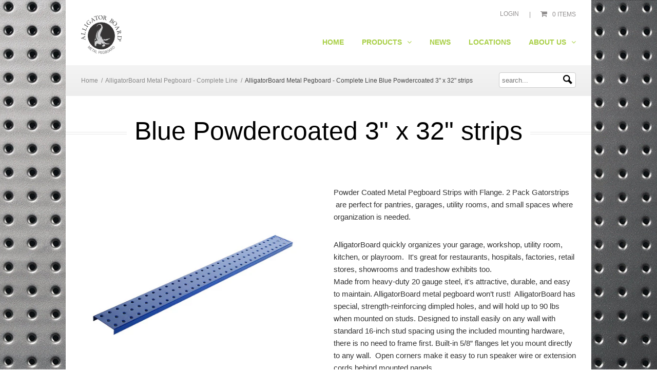

--- FILE ---
content_type: text/html; charset=utf-8
request_url: https://www.alligatorboard.com/products/blue-powdercoated-3-x-32-strips
body_size: 16987
content:
<!doctype html>
<!--[if lte IE 7]><html class="ie7"><![endif]-->
<!--[if IE 8]><html class="ie8"><![endif]-->
<!--[if IE 9]><html class="ie9"><![endif]-->
<!--[if !IE]><!--> <html><!--<![endif]-->
<head>

<title>Blue Powdercoated 3&quot; x 32&quot; strips | AlligatorBoard</title>


<meta name="description" content="Powder Coated Metal Pegboard Strips with Flange. 2 Pack Gatorstrips  are perfect for pantries, garages, utility rooms, and small spaces where organization is needed. AlligatorBoard quickly organizes your garage, workshop, utility room, kitchen, or playroom.  It&#39;s great for restaurants, hospitals, factories, retail stor" />



<meta property="og:title" content="Blue Powdercoated 3&quot; x 32&quot; strips" />
<meta property="og:site_name" content="AlligatorBoard" />

<meta property="og:description" content="Powder Coated Metal Pegboard Strips with Flange. 2 Pack Gatorstrips  are perfect for pantries, garages, utility rooms, and small spaces where organization is needed. AlligatorBoard quickly organizes your garage, workshop, utility room, kitchen, or playroom.  It&#39;s great for restaurants, hospitals, factories, retail stor" />


<meta property="og:type" content="product" />
<meta property="og:brand" content="AlligatorBoard" />
<meta property="og:url" content="https://www.alligatorboard.com/products/blue-powdercoated-3-x-32-strips" />
<meta property="og:image" content="//www.alligatorboard.com/cdn/shop/products/Blue___3_x32__49a8367214c46_large.jpeg?v=1571268263" />
<meta property="og:price:amount" content="29.95" />
<meta property="og:price:currency" content="USD" />

<meta property="og:availability" content="instock" />


<meta charset="UTF-8" />
<meta http-equiv="X-UA-Compatible" content="IE=edge,chrome=1" />
<link rel="canonical" href="https://www.alligatorboard.com/products/blue-powdercoated-3-x-32-strips" />
<link rel="shortcut icon" type="image/x-icon" href="//www.alligatorboard.com/cdn/shop/t/9/assets/favicon.ico?v=164785846055033265091394462265" />
<link rel="icon" type="image/x-icon" href="//www.alligatorboard.com/cdn/shop/t/9/assets/favicon.ico?v=164785846055033265091394462265" />
<meta name="viewport" content="width=device-width, initial-scale=1, maximum-scale=1, user-scalable=no" />

<link href="//www.alligatorboard.com/cdn/shop/t/9/assets/apple-touch-icon-57x57.png?v=27794033241793207431394462264" sizes="57x57" rel="apple-touch-icon">
<link href="//www.alligatorboard.com/cdn/shop/t/9/assets/apple-touch-icon-72x72.png?v=26415879764221127511394462264" sizes="72x72" rel="apple-touch-icon">
<link href="//www.alligatorboard.com/cdn/shop/t/9/assets/apple-touch-icon-114x114.png?v=113876451526544632711394462264" sizes="114x114" rel="apple-touch-icon">
<link href="//www.alligatorboard.com/cdn/shop/t/9/assets/apple-touch-icon-144x144.png?v=151972623462033398741394462264" sizes="144x144" rel="apple-touch-icon">
<link href="//www.alligatorboard.com/cdn/shop/t/9/assets/apple-touch-startup-image-320x460.png?v=98225949631930618951394462264" media="(device-width: 320px)" rel="apple-touch-startup-image">
<link href="//www.alligatorboard.com/cdn/shop/t/9/assets/apple-touch-startup-image-640x920.png?v=49445605900348150061394462264" media="(device-width: 320px) and (-webkit-device-pixel-ratio: 2)" rel="apple-touch-startup-image">
<link href="//www.alligatorboard.com/cdn/shop/t/9/assets/apple-touch-startup-image-768x1004.png?v=177816393427830052271394462264" media="(device-width: 768px) and (orientation: portrait)" rel="apple-touch-startup-image">
<link href="//www.alligatorboard.com/cdn/shop/t/9/assets/apple-touch-startup-image-748x1024.png?v=55797258302032668661394462264" media="(device-width: 768px) and (orientation: landscape)" rel="apple-touch-startup-image">
<link href="//www.alligatorboard.com/cdn/shop/t/9/assets/apple-touch-startup-image-1536x2008.png?v=149293962157289777361394462264" media="(device-width: 1536px) and (orientation: portrait) and (-webkit-device-pixel-ratio: 2)" rel="apple-touch-startup-image">
<link href="//www.alligatorboard.com/cdn/shop/t/9/assets/apple-touch-startup-image-1496x2048.png?v=155071476848198694951394462264" media="(device-width: 1536px)  and (orientation: landscape) and (-webkit-device-pixel-ratio: 2)" rel="apple-touch-startup-image">









<link href="//www.alligatorboard.com/cdn/shop/t/9/assets/style.css?v=11440584360594351381750702759" rel="stylesheet" type="text/css" media="all" />
<!--[if lte IE 7]>
<link href="//www.alligatorboard.com/cdn/shop/t/9/assets/ie.css?v=15" rel="stylesheet" type="text/css" media="all" />
<![endif]-->
<!--[if lt IE 9]>
<script src="//html5shim.googlecode.com/svn/trunk/html5.js"></script>
<![endif]-->

<script>window.performance && window.performance.mark && window.performance.mark('shopify.content_for_header.start');</script><meta id="shopify-digital-wallet" name="shopify-digital-wallet" content="/3894333/digital_wallets/dialog">
<meta name="shopify-checkout-api-token" content="56f1806c62a618150d36380700052a3d">
<link rel="alternate" type="application/json+oembed" href="https://www.alligatorboard.com/products/blue-powdercoated-3-x-32-strips.oembed">
<script async="async" src="/checkouts/internal/preloads.js?locale=en-US"></script>
<link rel="preconnect" href="https://shop.app" crossorigin="anonymous">
<script async="async" src="https://shop.app/checkouts/internal/preloads.js?locale=en-US&shop_id=3894333" crossorigin="anonymous"></script>
<script id="apple-pay-shop-capabilities" type="application/json">{"shopId":3894333,"countryCode":"US","currencyCode":"USD","merchantCapabilities":["supports3DS"],"merchantId":"gid:\/\/shopify\/Shop\/3894333","merchantName":"AlligatorBoard","requiredBillingContactFields":["postalAddress","email"],"requiredShippingContactFields":["postalAddress","email"],"shippingType":"shipping","supportedNetworks":["visa","masterCard","amex","discover","elo","jcb"],"total":{"type":"pending","label":"AlligatorBoard","amount":"1.00"},"shopifyPaymentsEnabled":true,"supportsSubscriptions":true}</script>
<script id="shopify-features" type="application/json">{"accessToken":"56f1806c62a618150d36380700052a3d","betas":["rich-media-storefront-analytics"],"domain":"www.alligatorboard.com","predictiveSearch":true,"shopId":3894333,"locale":"en"}</script>
<script>var Shopify = Shopify || {};
Shopify.shop = "alligatorboard.myshopify.com";
Shopify.locale = "en";
Shopify.currency = {"active":"USD","rate":"1.0"};
Shopify.country = "US";
Shopify.theme = {"name":"Limitless","id":7090285,"schema_name":null,"schema_version":null,"theme_store_id":493,"role":"main"};
Shopify.theme.handle = "null";
Shopify.theme.style = {"id":null,"handle":null};
Shopify.cdnHost = "www.alligatorboard.com/cdn";
Shopify.routes = Shopify.routes || {};
Shopify.routes.root = "/";</script>
<script type="module">!function(o){(o.Shopify=o.Shopify||{}).modules=!0}(window);</script>
<script>!function(o){function n(){var o=[];function n(){o.push(Array.prototype.slice.apply(arguments))}return n.q=o,n}var t=o.Shopify=o.Shopify||{};t.loadFeatures=n(),t.autoloadFeatures=n()}(window);</script>
<script>
  window.ShopifyPay = window.ShopifyPay || {};
  window.ShopifyPay.apiHost = "shop.app\/pay";
  window.ShopifyPay.redirectState = null;
</script>
<script id="shop-js-analytics" type="application/json">{"pageType":"product"}</script>
<script defer="defer" async type="module" src="//www.alligatorboard.com/cdn/shopifycloud/shop-js/modules/v2/client.init-shop-cart-sync_BN7fPSNr.en.esm.js"></script>
<script defer="defer" async type="module" src="//www.alligatorboard.com/cdn/shopifycloud/shop-js/modules/v2/chunk.common_Cbph3Kss.esm.js"></script>
<script defer="defer" async type="module" src="//www.alligatorboard.com/cdn/shopifycloud/shop-js/modules/v2/chunk.modal_DKumMAJ1.esm.js"></script>
<script type="module">
  await import("//www.alligatorboard.com/cdn/shopifycloud/shop-js/modules/v2/client.init-shop-cart-sync_BN7fPSNr.en.esm.js");
await import("//www.alligatorboard.com/cdn/shopifycloud/shop-js/modules/v2/chunk.common_Cbph3Kss.esm.js");
await import("//www.alligatorboard.com/cdn/shopifycloud/shop-js/modules/v2/chunk.modal_DKumMAJ1.esm.js");

  window.Shopify.SignInWithShop?.initShopCartSync?.({"fedCMEnabled":true,"windoidEnabled":true});

</script>
<script>
  window.Shopify = window.Shopify || {};
  if (!window.Shopify.featureAssets) window.Shopify.featureAssets = {};
  window.Shopify.featureAssets['shop-js'] = {"shop-cart-sync":["modules/v2/client.shop-cart-sync_CJVUk8Jm.en.esm.js","modules/v2/chunk.common_Cbph3Kss.esm.js","modules/v2/chunk.modal_DKumMAJ1.esm.js"],"init-fed-cm":["modules/v2/client.init-fed-cm_7Fvt41F4.en.esm.js","modules/v2/chunk.common_Cbph3Kss.esm.js","modules/v2/chunk.modal_DKumMAJ1.esm.js"],"init-shop-email-lookup-coordinator":["modules/v2/client.init-shop-email-lookup-coordinator_Cc088_bR.en.esm.js","modules/v2/chunk.common_Cbph3Kss.esm.js","modules/v2/chunk.modal_DKumMAJ1.esm.js"],"init-windoid":["modules/v2/client.init-windoid_hPopwJRj.en.esm.js","modules/v2/chunk.common_Cbph3Kss.esm.js","modules/v2/chunk.modal_DKumMAJ1.esm.js"],"shop-button":["modules/v2/client.shop-button_B0jaPSNF.en.esm.js","modules/v2/chunk.common_Cbph3Kss.esm.js","modules/v2/chunk.modal_DKumMAJ1.esm.js"],"shop-cash-offers":["modules/v2/client.shop-cash-offers_DPIskqss.en.esm.js","modules/v2/chunk.common_Cbph3Kss.esm.js","modules/v2/chunk.modal_DKumMAJ1.esm.js"],"shop-toast-manager":["modules/v2/client.shop-toast-manager_CK7RT69O.en.esm.js","modules/v2/chunk.common_Cbph3Kss.esm.js","modules/v2/chunk.modal_DKumMAJ1.esm.js"],"init-shop-cart-sync":["modules/v2/client.init-shop-cart-sync_BN7fPSNr.en.esm.js","modules/v2/chunk.common_Cbph3Kss.esm.js","modules/v2/chunk.modal_DKumMAJ1.esm.js"],"init-customer-accounts-sign-up":["modules/v2/client.init-customer-accounts-sign-up_CfPf4CXf.en.esm.js","modules/v2/client.shop-login-button_DeIztwXF.en.esm.js","modules/v2/chunk.common_Cbph3Kss.esm.js","modules/v2/chunk.modal_DKumMAJ1.esm.js"],"pay-button":["modules/v2/client.pay-button_CgIwFSYN.en.esm.js","modules/v2/chunk.common_Cbph3Kss.esm.js","modules/v2/chunk.modal_DKumMAJ1.esm.js"],"init-customer-accounts":["modules/v2/client.init-customer-accounts_DQ3x16JI.en.esm.js","modules/v2/client.shop-login-button_DeIztwXF.en.esm.js","modules/v2/chunk.common_Cbph3Kss.esm.js","modules/v2/chunk.modal_DKumMAJ1.esm.js"],"avatar":["modules/v2/client.avatar_BTnouDA3.en.esm.js"],"init-shop-for-new-customer-accounts":["modules/v2/client.init-shop-for-new-customer-accounts_CsZy_esa.en.esm.js","modules/v2/client.shop-login-button_DeIztwXF.en.esm.js","modules/v2/chunk.common_Cbph3Kss.esm.js","modules/v2/chunk.modal_DKumMAJ1.esm.js"],"shop-follow-button":["modules/v2/client.shop-follow-button_BRMJjgGd.en.esm.js","modules/v2/chunk.common_Cbph3Kss.esm.js","modules/v2/chunk.modal_DKumMAJ1.esm.js"],"checkout-modal":["modules/v2/client.checkout-modal_B9Drz_yf.en.esm.js","modules/v2/chunk.common_Cbph3Kss.esm.js","modules/v2/chunk.modal_DKumMAJ1.esm.js"],"shop-login-button":["modules/v2/client.shop-login-button_DeIztwXF.en.esm.js","modules/v2/chunk.common_Cbph3Kss.esm.js","modules/v2/chunk.modal_DKumMAJ1.esm.js"],"lead-capture":["modules/v2/client.lead-capture_DXYzFM3R.en.esm.js","modules/v2/chunk.common_Cbph3Kss.esm.js","modules/v2/chunk.modal_DKumMAJ1.esm.js"],"shop-login":["modules/v2/client.shop-login_CA5pJqmO.en.esm.js","modules/v2/chunk.common_Cbph3Kss.esm.js","modules/v2/chunk.modal_DKumMAJ1.esm.js"],"payment-terms":["modules/v2/client.payment-terms_BxzfvcZJ.en.esm.js","modules/v2/chunk.common_Cbph3Kss.esm.js","modules/v2/chunk.modal_DKumMAJ1.esm.js"]};
</script>
<script id="__st">var __st={"a":3894333,"offset":-21600,"reqid":"1327770d-6755-4b4e-90c0-e1a575bf892a-1769928718","pageurl":"www.alligatorboard.com\/products\/blue-powdercoated-3-x-32-strips","u":"07d247170d5d","p":"product","rtyp":"product","rid":255044821};</script>
<script>window.ShopifyPaypalV4VisibilityTracking = true;</script>
<script id="captcha-bootstrap">!function(){'use strict';const t='contact',e='account',n='new_comment',o=[[t,t],['blogs',n],['comments',n],[t,'customer']],c=[[e,'customer_login'],[e,'guest_login'],[e,'recover_customer_password'],[e,'create_customer']],r=t=>t.map((([t,e])=>`form[action*='/${t}']:not([data-nocaptcha='true']) input[name='form_type'][value='${e}']`)).join(','),a=t=>()=>t?[...document.querySelectorAll(t)].map((t=>t.form)):[];function s(){const t=[...o],e=r(t);return a(e)}const i='password',u='form_key',d=['recaptcha-v3-token','g-recaptcha-response','h-captcha-response',i],f=()=>{try{return window.sessionStorage}catch{return}},m='__shopify_v',_=t=>t.elements[u];function p(t,e,n=!1){try{const o=window.sessionStorage,c=JSON.parse(o.getItem(e)),{data:r}=function(t){const{data:e,action:n}=t;return t[m]||n?{data:e,action:n}:{data:t,action:n}}(c);for(const[e,n]of Object.entries(r))t.elements[e]&&(t.elements[e].value=n);n&&o.removeItem(e)}catch(o){console.error('form repopulation failed',{error:o})}}const l='form_type',E='cptcha';function T(t){t.dataset[E]=!0}const w=window,h=w.document,L='Shopify',v='ce_forms',y='captcha';let A=!1;((t,e)=>{const n=(g='f06e6c50-85a8-45c8-87d0-21a2b65856fe',I='https://cdn.shopify.com/shopifycloud/storefront-forms-hcaptcha/ce_storefront_forms_captcha_hcaptcha.v1.5.2.iife.js',D={infoText:'Protected by hCaptcha',privacyText:'Privacy',termsText:'Terms'},(t,e,n)=>{const o=w[L][v],c=o.bindForm;if(c)return c(t,g,e,D).then(n);var r;o.q.push([[t,g,e,D],n]),r=I,A||(h.body.append(Object.assign(h.createElement('script'),{id:'captcha-provider',async:!0,src:r})),A=!0)});var g,I,D;w[L]=w[L]||{},w[L][v]=w[L][v]||{},w[L][v].q=[],w[L][y]=w[L][y]||{},w[L][y].protect=function(t,e){n(t,void 0,e),T(t)},Object.freeze(w[L][y]),function(t,e,n,w,h,L){const[v,y,A,g]=function(t,e,n){const i=e?o:[],u=t?c:[],d=[...i,...u],f=r(d),m=r(i),_=r(d.filter((([t,e])=>n.includes(e))));return[a(f),a(m),a(_),s()]}(w,h,L),I=t=>{const e=t.target;return e instanceof HTMLFormElement?e:e&&e.form},D=t=>v().includes(t);t.addEventListener('submit',(t=>{const e=I(t);if(!e)return;const n=D(e)&&!e.dataset.hcaptchaBound&&!e.dataset.recaptchaBound,o=_(e),c=g().includes(e)&&(!o||!o.value);(n||c)&&t.preventDefault(),c&&!n&&(function(t){try{if(!f())return;!function(t){const e=f();if(!e)return;const n=_(t);if(!n)return;const o=n.value;o&&e.removeItem(o)}(t);const e=Array.from(Array(32),(()=>Math.random().toString(36)[2])).join('');!function(t,e){_(t)||t.append(Object.assign(document.createElement('input'),{type:'hidden',name:u})),t.elements[u].value=e}(t,e),function(t,e){const n=f();if(!n)return;const o=[...t.querySelectorAll(`input[type='${i}']`)].map((({name:t})=>t)),c=[...d,...o],r={};for(const[a,s]of new FormData(t).entries())c.includes(a)||(r[a]=s);n.setItem(e,JSON.stringify({[m]:1,action:t.action,data:r}))}(t,e)}catch(e){console.error('failed to persist form',e)}}(e),e.submit())}));const S=(t,e)=>{t&&!t.dataset[E]&&(n(t,e.some((e=>e===t))),T(t))};for(const o of['focusin','change'])t.addEventListener(o,(t=>{const e=I(t);D(e)&&S(e,y())}));const B=e.get('form_key'),M=e.get(l),P=B&&M;t.addEventListener('DOMContentLoaded',(()=>{const t=y();if(P)for(const e of t)e.elements[l].value===M&&p(e,B);[...new Set([...A(),...v().filter((t=>'true'===t.dataset.shopifyCaptcha))])].forEach((e=>S(e,t)))}))}(h,new URLSearchParams(w.location.search),n,t,e,['guest_login'])})(!0,!0)}();</script>
<script integrity="sha256-4kQ18oKyAcykRKYeNunJcIwy7WH5gtpwJnB7kiuLZ1E=" data-source-attribution="shopify.loadfeatures" defer="defer" src="//www.alligatorboard.com/cdn/shopifycloud/storefront/assets/storefront/load_feature-a0a9edcb.js" crossorigin="anonymous"></script>
<script crossorigin="anonymous" defer="defer" src="//www.alligatorboard.com/cdn/shopifycloud/storefront/assets/shopify_pay/storefront-65b4c6d7.js?v=20250812"></script>
<script data-source-attribution="shopify.dynamic_checkout.dynamic.init">var Shopify=Shopify||{};Shopify.PaymentButton=Shopify.PaymentButton||{isStorefrontPortableWallets:!0,init:function(){window.Shopify.PaymentButton.init=function(){};var t=document.createElement("script");t.src="https://www.alligatorboard.com/cdn/shopifycloud/portable-wallets/latest/portable-wallets.en.js",t.type="module",document.head.appendChild(t)}};
</script>
<script data-source-attribution="shopify.dynamic_checkout.buyer_consent">
  function portableWalletsHideBuyerConsent(e){var t=document.getElementById("shopify-buyer-consent"),n=document.getElementById("shopify-subscription-policy-button");t&&n&&(t.classList.add("hidden"),t.setAttribute("aria-hidden","true"),n.removeEventListener("click",e))}function portableWalletsShowBuyerConsent(e){var t=document.getElementById("shopify-buyer-consent"),n=document.getElementById("shopify-subscription-policy-button");t&&n&&(t.classList.remove("hidden"),t.removeAttribute("aria-hidden"),n.addEventListener("click",e))}window.Shopify?.PaymentButton&&(window.Shopify.PaymentButton.hideBuyerConsent=portableWalletsHideBuyerConsent,window.Shopify.PaymentButton.showBuyerConsent=portableWalletsShowBuyerConsent);
</script>
<script data-source-attribution="shopify.dynamic_checkout.cart.bootstrap">document.addEventListener("DOMContentLoaded",(function(){function t(){return document.querySelector("shopify-accelerated-checkout-cart, shopify-accelerated-checkout")}if(t())Shopify.PaymentButton.init();else{new MutationObserver((function(e,n){t()&&(Shopify.PaymentButton.init(),n.disconnect())})).observe(document.body,{childList:!0,subtree:!0})}}));
</script>
<link id="shopify-accelerated-checkout-styles" rel="stylesheet" media="screen" href="https://www.alligatorboard.com/cdn/shopifycloud/portable-wallets/latest/accelerated-checkout-backwards-compat.css" crossorigin="anonymous">
<style id="shopify-accelerated-checkout-cart">
        #shopify-buyer-consent {
  margin-top: 1em;
  display: inline-block;
  width: 100%;
}

#shopify-buyer-consent.hidden {
  display: none;
}

#shopify-subscription-policy-button {
  background: none;
  border: none;
  padding: 0;
  text-decoration: underline;
  font-size: inherit;
  cursor: pointer;
}

#shopify-subscription-policy-button::before {
  box-shadow: none;
}

      </style>

<script>window.performance && window.performance.mark && window.performance.mark('shopify.content_for_header.end');</script>
<link href="https://monorail-edge.shopifysvc.com" rel="dns-prefetch">
<script>(function(){if ("sendBeacon" in navigator && "performance" in window) {try {var session_token_from_headers = performance.getEntriesByType('navigation')[0].serverTiming.find(x => x.name == '_s').description;} catch {var session_token_from_headers = undefined;}var session_cookie_matches = document.cookie.match(/_shopify_s=([^;]*)/);var session_token_from_cookie = session_cookie_matches && session_cookie_matches.length === 2 ? session_cookie_matches[1] : "";var session_token = session_token_from_headers || session_token_from_cookie || "";function handle_abandonment_event(e) {var entries = performance.getEntries().filter(function(entry) {return /monorail-edge.shopifysvc.com/.test(entry.name);});if (!window.abandonment_tracked && entries.length === 0) {window.abandonment_tracked = true;var currentMs = Date.now();var navigation_start = performance.timing.navigationStart;var payload = {shop_id: 3894333,url: window.location.href,navigation_start,duration: currentMs - navigation_start,session_token,page_type: "product"};window.navigator.sendBeacon("https://monorail-edge.shopifysvc.com/v1/produce", JSON.stringify({schema_id: "online_store_buyer_site_abandonment/1.1",payload: payload,metadata: {event_created_at_ms: currentMs,event_sent_at_ms: currentMs}}));}}window.addEventListener('pagehide', handle_abandonment_event);}}());</script>
<script id="web-pixels-manager-setup">(function e(e,d,r,n,o){if(void 0===o&&(o={}),!Boolean(null===(a=null===(i=window.Shopify)||void 0===i?void 0:i.analytics)||void 0===a?void 0:a.replayQueue)){var i,a;window.Shopify=window.Shopify||{};var t=window.Shopify;t.analytics=t.analytics||{};var s=t.analytics;s.replayQueue=[],s.publish=function(e,d,r){return s.replayQueue.push([e,d,r]),!0};try{self.performance.mark("wpm:start")}catch(e){}var l=function(){var e={modern:/Edge?\/(1{2}[4-9]|1[2-9]\d|[2-9]\d{2}|\d{4,})\.\d+(\.\d+|)|Firefox\/(1{2}[4-9]|1[2-9]\d|[2-9]\d{2}|\d{4,})\.\d+(\.\d+|)|Chrom(ium|e)\/(9{2}|\d{3,})\.\d+(\.\d+|)|(Maci|X1{2}).+ Version\/(15\.\d+|(1[6-9]|[2-9]\d|\d{3,})\.\d+)([,.]\d+|)( \(\w+\)|)( Mobile\/\w+|) Safari\/|Chrome.+OPR\/(9{2}|\d{3,})\.\d+\.\d+|(CPU[ +]OS|iPhone[ +]OS|CPU[ +]iPhone|CPU IPhone OS|CPU iPad OS)[ +]+(15[._]\d+|(1[6-9]|[2-9]\d|\d{3,})[._]\d+)([._]\d+|)|Android:?[ /-](13[3-9]|1[4-9]\d|[2-9]\d{2}|\d{4,})(\.\d+|)(\.\d+|)|Android.+Firefox\/(13[5-9]|1[4-9]\d|[2-9]\d{2}|\d{4,})\.\d+(\.\d+|)|Android.+Chrom(ium|e)\/(13[3-9]|1[4-9]\d|[2-9]\d{2}|\d{4,})\.\d+(\.\d+|)|SamsungBrowser\/([2-9]\d|\d{3,})\.\d+/,legacy:/Edge?\/(1[6-9]|[2-9]\d|\d{3,})\.\d+(\.\d+|)|Firefox\/(5[4-9]|[6-9]\d|\d{3,})\.\d+(\.\d+|)|Chrom(ium|e)\/(5[1-9]|[6-9]\d|\d{3,})\.\d+(\.\d+|)([\d.]+$|.*Safari\/(?![\d.]+ Edge\/[\d.]+$))|(Maci|X1{2}).+ Version\/(10\.\d+|(1[1-9]|[2-9]\d|\d{3,})\.\d+)([,.]\d+|)( \(\w+\)|)( Mobile\/\w+|) Safari\/|Chrome.+OPR\/(3[89]|[4-9]\d|\d{3,})\.\d+\.\d+|(CPU[ +]OS|iPhone[ +]OS|CPU[ +]iPhone|CPU IPhone OS|CPU iPad OS)[ +]+(10[._]\d+|(1[1-9]|[2-9]\d|\d{3,})[._]\d+)([._]\d+|)|Android:?[ /-](13[3-9]|1[4-9]\d|[2-9]\d{2}|\d{4,})(\.\d+|)(\.\d+|)|Mobile Safari.+OPR\/([89]\d|\d{3,})\.\d+\.\d+|Android.+Firefox\/(13[5-9]|1[4-9]\d|[2-9]\d{2}|\d{4,})\.\d+(\.\d+|)|Android.+Chrom(ium|e)\/(13[3-9]|1[4-9]\d|[2-9]\d{2}|\d{4,})\.\d+(\.\d+|)|Android.+(UC? ?Browser|UCWEB|U3)[ /]?(15\.([5-9]|\d{2,})|(1[6-9]|[2-9]\d|\d{3,})\.\d+)\.\d+|SamsungBrowser\/(5\.\d+|([6-9]|\d{2,})\.\d+)|Android.+MQ{2}Browser\/(14(\.(9|\d{2,})|)|(1[5-9]|[2-9]\d|\d{3,})(\.\d+|))(\.\d+|)|K[Aa][Ii]OS\/(3\.\d+|([4-9]|\d{2,})\.\d+)(\.\d+|)/},d=e.modern,r=e.legacy,n=navigator.userAgent;return n.match(d)?"modern":n.match(r)?"legacy":"unknown"}(),u="modern"===l?"modern":"legacy",c=(null!=n?n:{modern:"",legacy:""})[u],f=function(e){return[e.baseUrl,"/wpm","/b",e.hashVersion,"modern"===e.buildTarget?"m":"l",".js"].join("")}({baseUrl:d,hashVersion:r,buildTarget:u}),m=function(e){var d=e.version,r=e.bundleTarget,n=e.surface,o=e.pageUrl,i=e.monorailEndpoint;return{emit:function(e){var a=e.status,t=e.errorMsg,s=(new Date).getTime(),l=JSON.stringify({metadata:{event_sent_at_ms:s},events:[{schema_id:"web_pixels_manager_load/3.1",payload:{version:d,bundle_target:r,page_url:o,status:a,surface:n,error_msg:t},metadata:{event_created_at_ms:s}}]});if(!i)return console&&console.warn&&console.warn("[Web Pixels Manager] No Monorail endpoint provided, skipping logging."),!1;try{return self.navigator.sendBeacon.bind(self.navigator)(i,l)}catch(e){}var u=new XMLHttpRequest;try{return u.open("POST",i,!0),u.setRequestHeader("Content-Type","text/plain"),u.send(l),!0}catch(e){return console&&console.warn&&console.warn("[Web Pixels Manager] Got an unhandled error while logging to Monorail."),!1}}}}({version:r,bundleTarget:l,surface:e.surface,pageUrl:self.location.href,monorailEndpoint:e.monorailEndpoint});try{o.browserTarget=l,function(e){var d=e.src,r=e.async,n=void 0===r||r,o=e.onload,i=e.onerror,a=e.sri,t=e.scriptDataAttributes,s=void 0===t?{}:t,l=document.createElement("script"),u=document.querySelector("head"),c=document.querySelector("body");if(l.async=n,l.src=d,a&&(l.integrity=a,l.crossOrigin="anonymous"),s)for(var f in s)if(Object.prototype.hasOwnProperty.call(s,f))try{l.dataset[f]=s[f]}catch(e){}if(o&&l.addEventListener("load",o),i&&l.addEventListener("error",i),u)u.appendChild(l);else{if(!c)throw new Error("Did not find a head or body element to append the script");c.appendChild(l)}}({src:f,async:!0,onload:function(){if(!function(){var e,d;return Boolean(null===(d=null===(e=window.Shopify)||void 0===e?void 0:e.analytics)||void 0===d?void 0:d.initialized)}()){var d=window.webPixelsManager.init(e)||void 0;if(d){var r=window.Shopify.analytics;r.replayQueue.forEach((function(e){var r=e[0],n=e[1],o=e[2];d.publishCustomEvent(r,n,o)})),r.replayQueue=[],r.publish=d.publishCustomEvent,r.visitor=d.visitor,r.initialized=!0}}},onerror:function(){return m.emit({status:"failed",errorMsg:"".concat(f," has failed to load")})},sri:function(e){var d=/^sha384-[A-Za-z0-9+/=]+$/;return"string"==typeof e&&d.test(e)}(c)?c:"",scriptDataAttributes:o}),m.emit({status:"loading"})}catch(e){m.emit({status:"failed",errorMsg:(null==e?void 0:e.message)||"Unknown error"})}}})({shopId: 3894333,storefrontBaseUrl: "https://www.alligatorboard.com",extensionsBaseUrl: "https://extensions.shopifycdn.com/cdn/shopifycloud/web-pixels-manager",monorailEndpoint: "https://monorail-edge.shopifysvc.com/unstable/produce_batch",surface: "storefront-renderer",enabledBetaFlags: ["2dca8a86"],webPixelsConfigList: [{"id":"167182521","configuration":"{\"pixel_id\":\"126062837221207\",\"pixel_type\":\"facebook_pixel\",\"metaapp_system_user_token\":\"-\"}","eventPayloadVersion":"v1","runtimeContext":"OPEN","scriptVersion":"ca16bc87fe92b6042fbaa3acc2fbdaa6","type":"APP","apiClientId":2329312,"privacyPurposes":["ANALYTICS","MARKETING","SALE_OF_DATA"],"dataSharingAdjustments":{"protectedCustomerApprovalScopes":["read_customer_address","read_customer_email","read_customer_name","read_customer_personal_data","read_customer_phone"]}},{"id":"shopify-app-pixel","configuration":"{}","eventPayloadVersion":"v1","runtimeContext":"STRICT","scriptVersion":"0450","apiClientId":"shopify-pixel","type":"APP","privacyPurposes":["ANALYTICS","MARKETING"]},{"id":"shopify-custom-pixel","eventPayloadVersion":"v1","runtimeContext":"LAX","scriptVersion":"0450","apiClientId":"shopify-pixel","type":"CUSTOM","privacyPurposes":["ANALYTICS","MARKETING"]}],isMerchantRequest: false,initData: {"shop":{"name":"AlligatorBoard","paymentSettings":{"currencyCode":"USD"},"myshopifyDomain":"alligatorboard.myshopify.com","countryCode":"US","storefrontUrl":"https:\/\/www.alligatorboard.com"},"customer":null,"cart":null,"checkout":null,"productVariants":[{"price":{"amount":29.95,"currencyCode":"USD"},"product":{"title":"Blue Powdercoated 3\" x 32\" strips","vendor":"AlligatorBoard","id":"255044821","untranslatedTitle":"Blue Powdercoated 3\" x 32\" strips","url":"\/products\/blue-powdercoated-3-x-32-strips","type":"Strips"},"id":"582755817","image":{"src":"\/\/www.alligatorboard.com\/cdn\/shop\/products\/Blue___3_x32__49a8367214c46.jpeg?v=1571268263"},"sku":"ALGSTRP3x32PTD-BLU","title":"Two Blue Powdercoated 3\"x32\" Strips","untranslatedTitle":"Two Blue Powdercoated 3\"x32\" Strips"}],"purchasingCompany":null},},"https://www.alligatorboard.com/cdn","1d2a099fw23dfb22ep557258f5m7a2edbae",{"modern":"","legacy":""},{"shopId":"3894333","storefrontBaseUrl":"https:\/\/www.alligatorboard.com","extensionBaseUrl":"https:\/\/extensions.shopifycdn.com\/cdn\/shopifycloud\/web-pixels-manager","surface":"storefront-renderer","enabledBetaFlags":"[\"2dca8a86\"]","isMerchantRequest":"false","hashVersion":"1d2a099fw23dfb22ep557258f5m7a2edbae","publish":"custom","events":"[[\"page_viewed\",{}],[\"product_viewed\",{\"productVariant\":{\"price\":{\"amount\":29.95,\"currencyCode\":\"USD\"},\"product\":{\"title\":\"Blue Powdercoated 3\\\" x 32\\\" strips\",\"vendor\":\"AlligatorBoard\",\"id\":\"255044821\",\"untranslatedTitle\":\"Blue Powdercoated 3\\\" x 32\\\" strips\",\"url\":\"\/products\/blue-powdercoated-3-x-32-strips\",\"type\":\"Strips\"},\"id\":\"582755817\",\"image\":{\"src\":\"\/\/www.alligatorboard.com\/cdn\/shop\/products\/Blue___3_x32__49a8367214c46.jpeg?v=1571268263\"},\"sku\":\"ALGSTRP3x32PTD-BLU\",\"title\":\"Two Blue Powdercoated 3\\\"x32\\\" Strips\",\"untranslatedTitle\":\"Two Blue Powdercoated 3\\\"x32\\\" Strips\"}}]]"});</script><script>
  window.ShopifyAnalytics = window.ShopifyAnalytics || {};
  window.ShopifyAnalytics.meta = window.ShopifyAnalytics.meta || {};
  window.ShopifyAnalytics.meta.currency = 'USD';
  var meta = {"product":{"id":255044821,"gid":"gid:\/\/shopify\/Product\/255044821","vendor":"AlligatorBoard","type":"Strips","handle":"blue-powdercoated-3-x-32-strips","variants":[{"id":582755817,"price":2995,"name":"Blue Powdercoated 3\" x 32\" strips - Two Blue Powdercoated 3\"x32\" Strips","public_title":"Two Blue Powdercoated 3\"x32\" Strips","sku":"ALGSTRP3x32PTD-BLU"}],"remote":false},"page":{"pageType":"product","resourceType":"product","resourceId":255044821,"requestId":"1327770d-6755-4b4e-90c0-e1a575bf892a-1769928718"}};
  for (var attr in meta) {
    window.ShopifyAnalytics.meta[attr] = meta[attr];
  }
</script>
<script class="analytics">
  (function () {
    var customDocumentWrite = function(content) {
      var jquery = null;

      if (window.jQuery) {
        jquery = window.jQuery;
      } else if (window.Checkout && window.Checkout.$) {
        jquery = window.Checkout.$;
      }

      if (jquery) {
        jquery('body').append(content);
      }
    };

    var hasLoggedConversion = function(token) {
      if (token) {
        return document.cookie.indexOf('loggedConversion=' + token) !== -1;
      }
      return false;
    }

    var setCookieIfConversion = function(token) {
      if (token) {
        var twoMonthsFromNow = new Date(Date.now());
        twoMonthsFromNow.setMonth(twoMonthsFromNow.getMonth() + 2);

        document.cookie = 'loggedConversion=' + token + '; expires=' + twoMonthsFromNow;
      }
    }

    var trekkie = window.ShopifyAnalytics.lib = window.trekkie = window.trekkie || [];
    if (trekkie.integrations) {
      return;
    }
    trekkie.methods = [
      'identify',
      'page',
      'ready',
      'track',
      'trackForm',
      'trackLink'
    ];
    trekkie.factory = function(method) {
      return function() {
        var args = Array.prototype.slice.call(arguments);
        args.unshift(method);
        trekkie.push(args);
        return trekkie;
      };
    };
    for (var i = 0; i < trekkie.methods.length; i++) {
      var key = trekkie.methods[i];
      trekkie[key] = trekkie.factory(key);
    }
    trekkie.load = function(config) {
      trekkie.config = config || {};
      trekkie.config.initialDocumentCookie = document.cookie;
      var first = document.getElementsByTagName('script')[0];
      var script = document.createElement('script');
      script.type = 'text/javascript';
      script.onerror = function(e) {
        var scriptFallback = document.createElement('script');
        scriptFallback.type = 'text/javascript';
        scriptFallback.onerror = function(error) {
                var Monorail = {
      produce: function produce(monorailDomain, schemaId, payload) {
        var currentMs = new Date().getTime();
        var event = {
          schema_id: schemaId,
          payload: payload,
          metadata: {
            event_created_at_ms: currentMs,
            event_sent_at_ms: currentMs
          }
        };
        return Monorail.sendRequest("https://" + monorailDomain + "/v1/produce", JSON.stringify(event));
      },
      sendRequest: function sendRequest(endpointUrl, payload) {
        // Try the sendBeacon API
        if (window && window.navigator && typeof window.navigator.sendBeacon === 'function' && typeof window.Blob === 'function' && !Monorail.isIos12()) {
          var blobData = new window.Blob([payload], {
            type: 'text/plain'
          });

          if (window.navigator.sendBeacon(endpointUrl, blobData)) {
            return true;
          } // sendBeacon was not successful

        } // XHR beacon

        var xhr = new XMLHttpRequest();

        try {
          xhr.open('POST', endpointUrl);
          xhr.setRequestHeader('Content-Type', 'text/plain');
          xhr.send(payload);
        } catch (e) {
          console.log(e);
        }

        return false;
      },
      isIos12: function isIos12() {
        return window.navigator.userAgent.lastIndexOf('iPhone; CPU iPhone OS 12_') !== -1 || window.navigator.userAgent.lastIndexOf('iPad; CPU OS 12_') !== -1;
      }
    };
    Monorail.produce('monorail-edge.shopifysvc.com',
      'trekkie_storefront_load_errors/1.1',
      {shop_id: 3894333,
      theme_id: 7090285,
      app_name: "storefront",
      context_url: window.location.href,
      source_url: "//www.alligatorboard.com/cdn/s/trekkie.storefront.c59ea00e0474b293ae6629561379568a2d7c4bba.min.js"});

        };
        scriptFallback.async = true;
        scriptFallback.src = '//www.alligatorboard.com/cdn/s/trekkie.storefront.c59ea00e0474b293ae6629561379568a2d7c4bba.min.js';
        first.parentNode.insertBefore(scriptFallback, first);
      };
      script.async = true;
      script.src = '//www.alligatorboard.com/cdn/s/trekkie.storefront.c59ea00e0474b293ae6629561379568a2d7c4bba.min.js';
      first.parentNode.insertBefore(script, first);
    };
    trekkie.load(
      {"Trekkie":{"appName":"storefront","development":false,"defaultAttributes":{"shopId":3894333,"isMerchantRequest":null,"themeId":7090285,"themeCityHash":"7738109544367867192","contentLanguage":"en","currency":"USD","eventMetadataId":"421eb3b8-2e4b-4d06-85da-7b342829971a"},"isServerSideCookieWritingEnabled":true,"monorailRegion":"shop_domain","enabledBetaFlags":["65f19447","b5387b81"]},"Session Attribution":{},"S2S":{"facebookCapiEnabled":true,"source":"trekkie-storefront-renderer","apiClientId":580111}}
    );

    var loaded = false;
    trekkie.ready(function() {
      if (loaded) return;
      loaded = true;

      window.ShopifyAnalytics.lib = window.trekkie;

      var originalDocumentWrite = document.write;
      document.write = customDocumentWrite;
      try { window.ShopifyAnalytics.merchantGoogleAnalytics.call(this); } catch(error) {};
      document.write = originalDocumentWrite;

      window.ShopifyAnalytics.lib.page(null,{"pageType":"product","resourceType":"product","resourceId":255044821,"requestId":"1327770d-6755-4b4e-90c0-e1a575bf892a-1769928718","shopifyEmitted":true});

      var match = window.location.pathname.match(/checkouts\/(.+)\/(thank_you|post_purchase)/)
      var token = match? match[1]: undefined;
      if (!hasLoggedConversion(token)) {
        setCookieIfConversion(token);
        window.ShopifyAnalytics.lib.track("Viewed Product",{"currency":"USD","variantId":582755817,"productId":255044821,"productGid":"gid:\/\/shopify\/Product\/255044821","name":"Blue Powdercoated 3\" x 32\" strips - Two Blue Powdercoated 3\"x32\" Strips","price":"29.95","sku":"ALGSTRP3x32PTD-BLU","brand":"AlligatorBoard","variant":"Two Blue Powdercoated 3\"x32\" Strips","category":"Strips","nonInteraction":true,"remote":false},undefined,undefined,{"shopifyEmitted":true});
      window.ShopifyAnalytics.lib.track("monorail:\/\/trekkie_storefront_viewed_product\/1.1",{"currency":"USD","variantId":582755817,"productId":255044821,"productGid":"gid:\/\/shopify\/Product\/255044821","name":"Blue Powdercoated 3\" x 32\" strips - Two Blue Powdercoated 3\"x32\" Strips","price":"29.95","sku":"ALGSTRP3x32PTD-BLU","brand":"AlligatorBoard","variant":"Two Blue Powdercoated 3\"x32\" Strips","category":"Strips","nonInteraction":true,"remote":false,"referer":"https:\/\/www.alligatorboard.com\/products\/blue-powdercoated-3-x-32-strips"});
      }
    });


        var eventsListenerScript = document.createElement('script');
        eventsListenerScript.async = true;
        eventsListenerScript.src = "//www.alligatorboard.com/cdn/shopifycloud/storefront/assets/shop_events_listener-3da45d37.js";
        document.getElementsByTagName('head')[0].appendChild(eventsListenerScript);

})();</script>
<script
  defer
  src="https://www.alligatorboard.com/cdn/shopifycloud/perf-kit/shopify-perf-kit-3.1.0.min.js"
  data-application="storefront-renderer"
  data-shop-id="3894333"
  data-render-region="gcp-us-central1"
  data-page-type="product"
  data-theme-instance-id="7090285"
  data-theme-name=""
  data-theme-version=""
  data-monorail-region="shop_domain"
  data-resource-timing-sampling-rate="10"
  data-shs="true"
  data-shs-beacon="true"
  data-shs-export-with-fetch="true"
  data-shs-logs-sample-rate="1"
  data-shs-beacon-endpoint="https://www.alligatorboard.com/api/collect"
></script>
</head>
<body id="blue-powdercoated-3-quot-x-32-quot-strips-id" class="product-template">
<div id="bodyWrapper">
<header id="mainHeader">
	<div class="siteContainer clearFix">
		
		<a id="imageLogo" href="https://www.alligatorboard.com" title="AlligatorBoard">
      <img src="//www.alligatorboard.com/cdn/shop/t/9/assets/logo.png?v=6674720997252755441399308446" data-retina="//www.alligatorboard.com/cdn/shop/t/9/assets/logoRetina.png?v=182394676370821131491399308446" alt="AlligatorBoard">
		</a>
		
		<div id="headerRight">
			<nav id="utilityNavWrapper" class="clearFix">
				<ul id="utilityNav" class="clearFix">
					
          
          <li><a href="/account/login" id="customer_login_link">Login</a></li>
          
          
          <li id="cartLinkWrapper">
						<a href="/cart" id="cartLink">
              <span id="cartLinkBorder">|</span>
							<span id="cartIcon" class="icon-shopping-cart"></span>
							<span id="yourCart">0 items</span>
						</a>
					</li>
				</ul><!-- utilityMenu -->	
			</nav><!-- utilityMenuWrapper -->
			<nav id="mainNavWrapper" class="clearFix">
				<ul class="mainNav" class="clearFix">
					
          
          <li><a href="/">Home </a>
            
          </li>
          
          
          <li><a href="/collections/all-products">Products <span class="hasChildrenArrow icon-angle-down"></span></a>
            
            <ul class="dropdown">
              
              <li><a href="/collections/panels">Panels</a></li>
              
              <li><a href="/collections/strips">Strips</a></li>
              
              <li><a href="/collections/shelving">Shelving</a></li>
              
              <li><a href="/collections/w-o-w-carts">W.O.W. Carts</a></li>
              
              <li><a href="/collections/wire">Hooks</a></li>
              
              <li><a href="/pages/applications">Applications</a></li>
              
            </ul><!-- dropdown -->
            
          </li>
          
          
          <li><a href="/blogs/news">News </a>
            
          </li>
          
          
          <li><a href="http://alligatorboard.myshopify.com/apps/store-locator/">Locations </a>
            
          </li>
          
          
          <li><a href="/pages/about-us">About Us <span class="hasChildrenArrow icon-angle-down"></span></a>
            
            <ul class="dropdown">
              
              <li><a href="/pages/about-us">About Us</a></li>
              
              <li><a href="/pages/faqs">FAQs</a></li>
              
              <li><a href="/pages/retailers">Retailers</a></li>
              
              <li><a href="/pages/web-links">Links</a></li>
              
            </ul><!-- dropdown -->
            
          </li>
          
				</ul><!-- mainNav -->
			</nav><!-- mainNavWrapper -->
			<a id="showMobileMenu" href="#" class="icon-reorder"></a><!-- showMobileMenu -->
		</div><!-- headerRight -->
	</div><!-- siteContainer -->		
</header><!-- mainHeader -->


<div id="utilityBar">
	<div class="siteContainer clearFix">
    <nav id="breadcrumbs" class="floatLeft">
      <a href="/" class="homeLink" title="Back to the frontpage">Home</a>
    	
    		<span class="separator">&nbsp;/&nbsp;</span>
       		
    			
    			<a href="/collections/all-products" title="">AlligatorBoard Metal Pegboard - Complete Line</a>
    		 
    	
    	
    	
        
        <span class="separator">&nbsp;/&nbsp;</span>
    	<span class="activeBreadcrumb">
        
        
        
        
        AlligatorBoard Metal Pegboard - Complete Line
        
				    
            
        
        Blue Powdercoated 3" x 32" strips
        
        
        
         
        
        
        </span>
    </nav><!-- breadcrumbs -->		
		<form id="searchWrapper" class="floatRight" action="/search" method="get">
			<input id="searchInput" type="text" name="q" placeholder="search..." value="">
			<input id="searchButton" type="submit" value="Search" alt="Search">
		</form><!-- searchWrapper -->
	</div><!-- siteContainer -->
</div><!-- utilityBar -->



	<div id="contentWrapper" class="wideHeader">
  <div class="siteContainer">
    <header id="pageHeader">
      <h1 id="pageTitle" itemprop="name"><span>Blue Powdercoated 3" x 32" strips</span></h1>
    </header><!-- productHeader -->
    <article id="content" class="noSidebar clearFix" itemscope itemtype="http://schema.org/Product">
      <div id="productDetails" class="textile">
                
        <div id="productDescription" itemprop="description">
          <p>Powder Coated Metal Pegboard Strips with Flange. 2 Pack Gatorstrips  are perfect for pantries, garages, utility rooms, and small spaces where organization is needed.</p>
<div></div>
<div>AlligatorBoard quickly organizes your garage, workshop, utility room, kitchen, or playroom.  It's great for restaurants, hospitals, factories, retail stores, showrooms and tradeshow exhibits too. </div>
<div></div>
<div>Made from heavy-duty 20 gauge steel, it's attractive, durable, and easy to maintain. AlligatorBoard metal pegboard won’t rust!  AlligatorBoard has special, strength-reinforcing dimpled holes, and will hold up to 90 lbs when mounted on studs. Designed to install easily on any wall with standard 16-inch stud spacing using the included mounting hardware, there is no need to frame first. Built-in 5/8” flanges let you mount directly to any wall.  Open corners make it easy to run speaker wire or extension cords behind mounted panels.  </div>
<div></div>
<div>AlligatorBoard® is stronger and more durable than ordinary pegboard and comes in 32” and 48” long, 16-inch wide panels, and 3-inch wide strips and shelves. Backed by a 5-year limited warranty, AlligatorBoard holes are 1" on center are compatible with standard pegboard hardware.</div>
<div></div>
<div>Includes two pieces of galvanized AlligatorBoard strip, 3" x 32" x 5/8" deep and mounting screws for easy installation.</div>
        </div><!-- productDescription -->
        
        <div id="productOptions" itemprop="offers" itemscope itemtype="http://schema.org/AggregateOffer">
          
					<meta itemprop="price" content="29.95" />
					<meta itemprop="priceCurrency" content="USD" />
					<meta itemprop="availability" itemtype="http://schema.org/ItemAvailability" content="InStock" />  
        	<form  method="post" action="/cart/add" id="add-item-form" name="add-item-form">
            
            
            <input type="hidden" name="id" value="582755817" />
            
            <div id="productPurchase" class="clearFix">
              <span id="productPriceWrapper" class="floatLeft">
                
                <span id="productPrice">$ 29.95</span>
                                               
              </span><!-- productPriceWrapper -->
              <span id="quantityWrapper">X<input id="quantity" type="text" pattern="[0-9]*" name="quantity" value="1" /></span>
              <input type="submit" name="add" value="Add to Cart" class="addToCart" onclick="Shopify.addItemFromForm('add-item-form'); return false" />
            <script type="text/javascript" data-pp-pubid="899e107da9" data-pp-placementtype="120x90"> (function (d, t) {
"use strict";
var s = d.getElementsByTagName(t)[0], n = d.createElement(t);
n.src = "//paypal.adtag.where.com/merchant.js";
s.parentNode.insertBefore(n, s);
}(document, "script"));
</script>
              
              </div><!-- purchaseWrapper -->
          </form>
          
        </div><!-- productOptions -->
        
        
        <div id="productExtras">
          
          <p><span class="productExtrasTitle">Tags:</span> <a href="/collections/all/Powdercoated Colors" title="View all product tagged Powdercoated Colors">Powdercoated colors</a><p>
          
          
          
          <p>
            <span class="productExtrasTitle">Type: </span><a href="/collections/types?q=Strips">Strips</a>
          </p>
          
          
          	<p><span class="productExtrasTitle">SKU: </span><span id="productSKU">ALGSTRP3x32PTD-BLU</span></p>
          
        </div><!-- productExtras -->
        
        
        <div id="productLowerSocialSharing"><div id="socialSharing">
<!-- AddThis Button BEGIN -->
<div class="addthis_toolbox addthis_default_style ">
<a class="addthis_button_facebook_like" fb:like:layout="button_count"></a>
<a class="addthis_button_tweet"></a>
<a class="addthis_button_pinterest_pinit"></a>
<a class="addthis_counter addthis_pill_style"></a>
</div>
<script type="text/javascript" src="//s7.addthis.com/js/300/addthis_widget.js"></script>
<!-- AddThis Button END -->
</div><!-- socialSharing --></div>
        
        
        
        <div id="facebookCommentsWall">
          <div id="fb-root"></div>
          <script>(function(d, s, id) {
				  var js, fjs = d.getElementsByTagName(s)[0];
				  if (d.getElementById(id)) return;
				  js = d.createElement(s); js.id = id;
				  js.src = "//connect.facebook.net/en_US/all.js#xfbml=1";
				  fjs.parentNode.insertBefore(js, fjs);
					}(document, 'script', 'facebook-jssdk'));
          </script>
          <div class="fb-comments" data-href="https://www.alligatorboard.com/products/blue-powdercoated-3-x-32-strips" data-num-posts="10" data-width="470" ></div>
        </div><!-- facebookCommentsWall -->
        
        
        
        
        
      </div><!-- productDetails -->
      <div id="productImages">
        
        <div id="mainProductImages" class="zoomContainer">
          <img id="mainZoomImage" itemprop="image" src="//www.alligatorboard.com/cdn/shop/products/Blue___3_x32__49a8367214c46_large.jpeg?v=1571268263" alt="Blue Powdercoated 3" x 32" strips" class="cloudzoom" data-cloudzoom="zoomImage: '//www.alligatorboard.com/cdn/shop/products/Blue___3_x32__49a8367214c46_1024x1024.jpeg?v=1571268263', zoomSizeMode:'zoom', zoomPosition: 'inside', zoomFlyOut: false">
        </div><!-- mainProductImages -->
        
        <div id="productThumbnailsWrapper" class="zoomGallery clearFix">
          
          <a href="#" class="cloudzoom-gallery productThumbnailWrapper activeThumbnail" data-cloudzoom="useZoom:'#mainZoomImage', image:'//www.alligatorboard.com/cdn/shop/products/Blue___3_x32__49a8367214c46_large.jpeg?v=1571268263', zoomImage:'//www.alligatorboard.com/cdn/shop/products/Blue___3_x32__49a8367214c46_1024x1024.jpeg?v=1571268263'" >
            <img itemprop="image" class="productThumbnail" src="//www.alligatorboard.com/cdn/shop/products/Blue___3_x32__49a8367214c46_compact.jpeg?v=1571268263" alt="Blue Powdercoated 3&quot; x 32&quot; strips"/>
          </a>	
          
          <a href="#" class="cloudzoom-gallery productThumbnailWrapper " data-cloudzoom="useZoom:'#mainZoomImage', image:'//www.alligatorboard.com/cdn/shop/products/bluescrew_757530af-e95d-4914-8fed-5c4c6b24f991_large.jpg?v=1571268263', zoomImage:'//www.alligatorboard.com/cdn/shop/products/bluescrew_757530af-e95d-4914-8fed-5c4c6b24f991_1024x1024.jpg?v=1571268263'" >
            <img itemprop="image" class="productThumbnail" src="//www.alligatorboard.com/cdn/shop/products/bluescrew_757530af-e95d-4914-8fed-5c4c6b24f991_compact.jpg?v=1571268263" alt="Blue Powdercoated 3&quot; x 32&quot; strips"/>
          </a>	
          
          <a href="#" class="cloudzoom-gallery productThumbnailWrapper " data-cloudzoom="useZoom:'#mainZoomImage', image:'//www.alligatorboard.com/cdn/shop/products/IMG_8718_443a4655-9f88-48a5-a370-6e41e2d9fcb7_large.jpg?v=1571268263', zoomImage:'//www.alligatorboard.com/cdn/shop/products/IMG_8718_443a4655-9f88-48a5-a370-6e41e2d9fcb7_1024x1024.jpg?v=1571268263'" >
            <img itemprop="image" class="productThumbnail" src="//www.alligatorboard.com/cdn/shop/products/IMG_8718_443a4655-9f88-48a5-a370-6e41e2d9fcb7_compact.jpg?v=1571268263" alt="Blue Powdercoated 3&quot; x 32&quot; strips"/>
          </a>	
          
        </div><!-- productThumbnailsWrapper -->    
        
        
        
        
        
      </div><!-- productImages -->                
    </article><!-- content -->
    
    

 

 

<div id="relatedProducts" class="clearFix">
	<h2>Similar Items</h2>
	
	
		
	  
		<article class="collectionProduct ">
			<a class="collectionProductImageWrapper" href="/collections/all-products/products/16-wall-on-wheels-cart">
				<img class="collectionProductImage" src="//www.alligatorboard.com/cdn/shop/products/WOW_Cart_16__49a83d01306ca_medium.jpeg?v=1571268264" alt="16&quot; Wall on Wheels Cart" />
			</a>
			<h3 class="collectionProductTitle"><a href="/collections/all-products/products/16-wall-on-wheels-cart" title="16&quot; Wall on Wheels Cart">16" Wall on Wheels Cart</a></h3>
			
			<span class="collectionProductPrice">$ 249.95</span>
			
			<span class="collectionArrow icon-angle-right"></span> 
		</article><!-- collectionProduct -->	
	
	
	
		
	  
		<article class="collectionProduct ">
			<a class="collectionProductImageWrapper" href="/collections/all-products/products/32-wall-on-wheels-cart">
				<img class="collectionProductImage" src="//www.alligatorboard.com/cdn/shop/products/WOW_Cart_32__49a83d674f7b5_medium.jpeg?v=1571268264" alt="32&quot; Wall on Wheels Cart" />
			</a>
			<h3 class="collectionProductTitle"><a href="/collections/all-products/products/32-wall-on-wheels-cart" title="32&quot; Wall on Wheels Cart">32" Wall on Wheels Cart</a></h3>
			
			<span class="collectionProductPrice">$ 339.95</span>
			
			<span class="collectionArrow icon-angle-right"></span> 
		</article><!-- collectionProduct -->	
	
	
	
		
	  
		<article class="collectionProduct ">
			<a class="collectionProductImageWrapper" href="/collections/all-products/products/48-wall-on-wheels-cart">
				<img class="collectionProductImage" src="//www.alligatorboard.com/cdn/shop/products/WOW_Cart_48__49a8403ef0291_medium.jpeg?v=1571268264" alt="48&quot; Wall on Wheels Cart" />
			</a>
			<h3 class="collectionProductTitle"><a href="/collections/all-products/products/48-wall-on-wheels-cart" title="48&quot; Wall on Wheels Cart">48" Wall on Wheels Cart</a></h3>
			
			<span class="collectionProductPrice">$ 389.95</span>
			
			<span class="collectionArrow icon-angle-right"></span> 
		</article><!-- collectionProduct -->	
	
	
	
		
	  
		<article class="collectionProduct ">
			<a class="collectionProductImageWrapper" href="/collections/all-products/products/galvanized-3-x-16-strips">
				<img class="collectionProductImage" src="//www.alligatorboard.com/cdn/shop/products/Galvanized_3_x16_49bec686f2990_medium.jpeg?v=1571268261" alt="Galvanized 3&quot; x 16&quot; Strips" />
			</a>
			<h3 class="collectionProductTitle"><a href="/collections/all-products/products/galvanized-3-x-16-strips" title="Galvanized 3&quot; x 16&quot; Strips">Galvanized 3" x 16" Strips</a></h3>
			
			<span class="collectionProductPrice">$ 19.95</span>
			
			<span class="collectionArrow icon-angle-right"></span> 
		</article><!-- collectionProduct -->	
	
	
	
		
	  
		<article class="collectionProduct ">
			<a class="collectionProductImageWrapper" href="/collections/all-products/products/galvanized-3-x-32-strips">
				<img class="collectionProductImage" src="//www.alligatorboard.com/cdn/shop/products/Galvanized_3_x32_49beba033e9cc_medium.jpeg?v=1571268261" alt="Galvanized 3&quot; x 32&quot; Strips" />
			</a>
			<h3 class="collectionProductTitle"><a href="/collections/all-products/products/galvanized-3-x-32-strips" title="Galvanized 3&quot; x 32&quot; Strips">Galvanized 3" x 32" Strips</a></h3>
			
			<span class="collectionProductPrice">$ 21.95</span>
			
			<span class="collectionArrow icon-angle-right"></span> 
		</article><!-- collectionProduct -->	
	
	
	
		
	  
		<article class="collectionProduct ">
			<a class="collectionProductImageWrapper" href="/collections/all-products/products/galvanized-3-x-48-strips">
				<img class="collectionProductImage" src="//www.alligatorboard.com/cdn/shop/products/ALGSTRP3X48GALV_medium.png?v=1571268261" alt="Galvanized 3&quot; x 48&quot; Strips" />
			</a>
			<h3 class="collectionProductTitle"><a href="/collections/all-products/products/galvanized-3-x-48-strips" title="Galvanized 3&quot; x 48&quot; Strips">Galvanized 3" x 48" Strips</a></h3>
			
			<span class="collectionProductPrice">$ 23.95</span>
			
			<span class="collectionArrow icon-angle-right"></span> 
		</article><!-- collectionProduct -->	
	
	
	
		
	  
		<article class="collectionProduct ">
			<a class="collectionProductImageWrapper" href="/collections/all-products/products/galvanized-16-x-16-panels-with-formed-edges">
				<img class="collectionProductImage" src="//www.alligatorboard.com/cdn/shop/products/Two_16_x16__pane_49a6fc4c94c47_medium.jpeg?v=1571268261" alt="Galvanized 16&quot; x 16&quot; Panels with Formed Edges" />
			</a>
			<h3 class="collectionProductTitle"><a href="/collections/all-products/products/galvanized-16-x-16-panels-with-formed-edges" title="Galvanized 16&quot; x 16&quot; Panels with Formed Edges">Galvanized 16" x 16" Panels with Formed Edges</a></h3>
			
			<span class="collectionProductPrice">$ 37.95</span>
			
			<span class="collectionArrow icon-angle-right"></span> 
		</article><!-- collectionProduct -->	
	
	
	
		
	  
		<article class="collectionProduct ">
			<a class="collectionProductImageWrapper" href="/collections/all-products/products/galvanized-panels-with-formed-edges">
				<img class="collectionProductImage" src="//www.alligatorboard.com/cdn/shop/products/2pack_gal16x32_medium.jpg?v=1571268260" alt="Galvanized 16&quot; x 32&quot; Panels with Formed Edges" />
			</a>
			<h3 class="collectionProductTitle"><a href="/collections/all-products/products/galvanized-panels-with-formed-edges" title="Galvanized 16&quot; x 32&quot; Panels with Formed Edges">Galvanized 16" x 32" Panels with Formed Edges</a></h3>
			
			<span class="collectionProductPrice">$ 44.95</span>
			
			<span class="collectionArrow icon-angle-right"></span> 
		</article><!-- collectionProduct -->	
	
	
	
		
	  
		<article class="collectionProduct ">
			<a class="collectionProductImageWrapper" href="/collections/all-products/products/galvanized-kit-16-x-32">
				<img class="collectionProductImage" src="//www.alligatorboard.com/cdn/shop/products/Four_16_x32__pan_4a709efaeb79b_medium.jpeg?v=1571268261" alt="Galvanized Kit 16&quot; x 32&quot; (4 Panels)" />
			</a>
			<h3 class="collectionProductTitle"><a href="/collections/all-products/products/galvanized-kit-16-x-32" title="Galvanized Kit 16&quot; x 32&quot; (4 Panels)">Galvanized Kit 16" x 32" (4 Panels)</a></h3>
			
			<span class="collectionProductPrice">$ 79.95</span>
			
			<span class="collectionArrow icon-angle-right"></span> 
		</article><!-- collectionProduct -->	
	
	
	
		
	  
		<article class="collectionProduct ">
			<a class="collectionProductImageWrapper" href="/collections/all-products/products/galvanized-16-x48-panels-with-formed-edges">
				<img class="collectionProductImage" src="//www.alligatorboard.com/cdn/shop/products/2pack_gal16x48_medium.jpg?v=1571268260" alt="Galvanized 16&quot;x48&quot; Panels with Formed Edges" />
			</a>
			<h3 class="collectionProductTitle"><a href="/collections/all-products/products/galvanized-16-x48-panels-with-formed-edges" title="Galvanized 16&quot;x48&quot; Panels with Formed Edges">Galvanized 16"x48" Panels with Formed Edges</a></h3>
			
			<span class="collectionProductPrice">$ 54.95</span>
			
			<span class="collectionArrow icon-angle-right"></span> 
		</article><!-- collectionProduct -->	
	
	
	
		
	  
		<article class="collectionProduct ">
			<a class="collectionProductImageWrapper" href="/collections/all-products/products/black-powdercoated-16-x-32-panels">
				<img class="collectionProductImage" src="//www.alligatorboard.com/cdn/shop/products/Black___Two_16_x_49a71043ab731_medium.jpeg?v=1571268263" alt="Black Powdercoated 16&quot; x 32&quot; Panels" />
			</a>
			<h3 class="collectionProductTitle"><a href="/collections/all-products/products/black-powdercoated-16-x-32-panels" title="Black Powdercoated 16&quot; x 32&quot; Panels">Black Powdercoated 16" x 32" Panels</a></h3>
			
			<span class="collectionProductPrice">$ 59.95</span>
			
			<span class="collectionArrow icon-angle-right"></span> 
		</article><!-- collectionProduct -->	
	
	
	
		
	  
		<article class="collectionProduct ">
			<a class="collectionProductImageWrapper" href="/collections/all-products/products/red-powdercoated-16-x-32-panels">
				<img class="collectionProductImage" src="//www.alligatorboard.com/cdn/shop/products/Red_20_2D_20Two_49a5a6ce65909_medium.jpeg?v=1571268263" alt="Red Powdercoated 16&quot; x 32&quot; Panels" />
			</a>
			<h3 class="collectionProductTitle"><a href="/collections/all-products/products/red-powdercoated-16-x-32-panels" title="Red Powdercoated 16&quot; x 32&quot; Panels">Red Powdercoated 16" x 32" Panels</a></h3>
			
			<span class="collectionProductPrice">$ 59.95</span>
			
			<span class="collectionArrow icon-angle-right"></span> 
		</article><!-- collectionProduct -->	
	
	
	
		
	  
		<article class="collectionProduct ">
			<a class="collectionProductImageWrapper" href="/collections/all-products/products/orange-powdercoated-16-x-32-panels">
				<img class="collectionProductImage" src="//www.alligatorboard.com/cdn/shop/products/Orange___Two_16__49a713cb2ef40_medium.jpeg?v=1571268263" alt="Orange Powdercoated 16&quot; x 32&quot; Panels" />
			</a>
			<h3 class="collectionProductTitle"><a href="/collections/all-products/products/orange-powdercoated-16-x-32-panels" title="Orange Powdercoated 16&quot; x 32&quot; Panels">Orange Powdercoated 16" x 32" Panels</a></h3>
			
			<span class="collectionProductPrice">$ 59.95</span>
			
			<span class="collectionArrow icon-angle-right"></span> 
		</article><!-- collectionProduct -->	
	
	
	
		
	  
		<article class="collectionProduct ">
			<a class="collectionProductImageWrapper" href="/collections/all-products/products/yellow-powdercoated-16-x-32-panels">
				<img class="collectionProductImage" src="//www.alligatorboard.com/cdn/shop/products/Yellow___Two_16__49a71198dab0f_medium.jpeg?v=1571268263" alt="Yellow Powdercoated 16&quot; x 32&quot; Panels" />
			</a>
			<h3 class="collectionProductTitle"><a href="/collections/all-products/products/yellow-powdercoated-16-x-32-panels" title="Yellow Powdercoated 16&quot; x 32&quot; Panels">Yellow Powdercoated 16" x 32" Panels</a></h3>
			
			<span class="collectionProductPrice">$ 59.95</span>
			
			<span class="collectionArrow icon-angle-right"></span> 
		</article><!-- collectionProduct -->	
	
	
	
		
	  
		<article class="collectionProduct ">
			<a class="collectionProductImageWrapper" href="/collections/all-products/products/green-powdercoated-16-x-32-panels">
				<img class="collectionProductImage" src="//www.alligatorboard.com/cdn/shop/products/Green___Two_16_x_49a7143bce547_medium.jpeg?v=1571268263" alt="Green Powdercoated 16&quot; x 32&quot; Panels" />
			</a>
			<h3 class="collectionProductTitle"><a href="/collections/all-products/products/green-powdercoated-16-x-32-panels" title="Green Powdercoated 16&quot; x 32&quot; Panels">Green Powdercoated 16" x 32" Panels</a></h3>
			
			<span class="collectionProductPrice">$ 59.95</span>
			
			<span class="collectionArrow icon-angle-right"></span> 
		</article><!-- collectionProduct -->	
	
	
	
		
	  
		<article class="collectionProduct ">
			<a class="collectionProductImageWrapper" href="/collections/all-products/products/blue-powdercoated-16-x-32-panels">
				<img class="collectionProductImage" src="//www.alligatorboard.com/cdn/shop/products/Blue___Two_16_x3_49a7111eb08f3_medium.jpeg?v=1571268263" alt="Blue Powdercoated 16&quot; x 32&quot; Panels" />
			</a>
			<h3 class="collectionProductTitle"><a href="/collections/all-products/products/blue-powdercoated-16-x-32-panels" title="Blue Powdercoated 16&quot; x 32&quot; Panels">Blue Powdercoated 16" x 32" Panels</a></h3>
			
			<span class="collectionProductPrice">$ 59.95</span>
			
			<span class="collectionArrow icon-angle-right"></span> 
		</article><!-- collectionProduct -->	
	
	
	
		
	  
		<article class="collectionProduct ">
			<a class="collectionProductImageWrapper" href="/collections/all-products/products/silver-powdercoated-16-x-32-panels">
				<img class="collectionProductImage" src="//www.alligatorboard.com/cdn/shop/products/Silver___Two_16__49a714a256396_medium.jpeg?v=1571268263" alt="Silver Powdercoated 16&quot; x 32&quot; Panels" />
			</a>
			<h3 class="collectionProductTitle"><a href="/collections/all-products/products/silver-powdercoated-16-x-32-panels" title="Silver Powdercoated 16&quot; x 32&quot; Panels">Silver Powdercoated 16" x 32" Panels</a></h3>
			
			<span class="collectionProductPrice">$ 59.95</span>
			
			<span class="collectionArrow icon-angle-right"></span> 
		</article><!-- collectionProduct -->	
	
	
	
		
	  
		<article class="collectionProduct ">
			<a class="collectionProductImageWrapper" href="/collections/all-products/products/white-powdercoated-16-x-32-panels">
				<img class="collectionProductImage" src="//www.alligatorboard.com/cdn/shop/products/White___Two_16_x_49a70d70808b5_medium.jpeg?v=1571268263" alt="White Powdercoated 16&quot; x 32&quot; Panels" />
			</a>
			<h3 class="collectionProductTitle"><a href="/collections/all-products/products/white-powdercoated-16-x-32-panels" title="White Powdercoated 16&quot; x 32&quot; Panels">White Powdercoated 16" x 32" Panels</a></h3>
			
			<span class="collectionProductPrice">$ 59.95</span>
			
			<span class="collectionArrow icon-angle-right"></span> 
		</article><!-- collectionProduct -->	
	
	
	
		
	  
		<article class="collectionProduct ">
			<a class="collectionProductImageWrapper" href="/collections/all-products/products/black-powdercoated-3-x-32-strips">
				<img class="collectionProductImage" src="//www.alligatorboard.com/cdn/shop/products/Black___3_x32__49a834d13b3a3_medium.jpeg?v=1571268262" alt="Black Powdercoated 3&quot; x 32&quot; strips" />
			</a>
			<h3 class="collectionProductTitle"><a href="/collections/all-products/products/black-powdercoated-3-x-32-strips" title="Black Powdercoated 3&quot; x 32&quot; strips">Black Powdercoated 3" x 32" strips</a></h3>
			
			<span class="collectionProductPrice">$ 29.95</span>
			
			<span class="collectionArrow icon-angle-right"></span> 
		</article><!-- collectionProduct -->	
	
	
	
		
	  
		<article class="collectionProduct ">
			<a class="collectionProductImageWrapper" href="/collections/all-products/products/red-powdercoated-3-x-32-strips">
				<img class="collectionProductImage" src="//www.alligatorboard.com/cdn/shop/products/Red___3_x32__49a8379a957c1_medium.jpeg?v=1571268262" alt="Red Powdercoated 3&quot; x 32&quot; strips" />
			</a>
			<h3 class="collectionProductTitle"><a href="/collections/all-products/products/red-powdercoated-3-x-32-strips" title="Red Powdercoated 3&quot; x 32&quot; strips">Red Powdercoated 3" x 32" strips</a></h3>
			
			<span class="collectionProductPrice">$ 29.95</span>
			
			<span class="collectionArrow icon-angle-right"></span> 
		</article><!-- collectionProduct -->	
	
	
	
		
	  
		<article class="collectionProduct ">
			<a class="collectionProductImageWrapper" href="/collections/all-products/products/orange-powdercoated-3-x-32-strips">
				<img class="collectionProductImage" src="//www.alligatorboard.com/cdn/shop/products/Orange___3_x32__49a8374d309b7_medium.jpeg?v=1571268263" alt="Orange Powdercoated 3&quot; x 32&quot; strips" />
			</a>
			<h3 class="collectionProductTitle"><a href="/collections/all-products/products/orange-powdercoated-3-x-32-strips" title="Orange Powdercoated 3&quot; x 32&quot; strips">Orange Powdercoated 3" x 32" strips</a></h3>
			
			<span class="collectionProductPrice">$ 29.95</span>
			
			<span class="collectionArrow icon-angle-right"></span> 
		</article><!-- collectionProduct -->	
	
	
	
		
	  
		<article class="collectionProduct ">
			<a class="collectionProductImageWrapper" href="/collections/all-products/products/yellow-powdercoated-3-x-32-strips">
				<img class="collectionProductImage" src="//www.alligatorboard.com/cdn/shop/products/ALGSTRP3X32YEL_49a83a041cd08_medium.jpeg?v=1571268263" alt="Yellow Powdercoated 3&quot; x 32&quot; strips" />
			</a>
			<h3 class="collectionProductTitle"><a href="/collections/all-products/products/yellow-powdercoated-3-x-32-strips" title="Yellow Powdercoated 3&quot; x 32&quot; strips">Yellow Powdercoated 3" x 32" strips</a></h3>
			
			<span class="collectionProductPrice">$ 29.95</span>
			
			<span class="collectionArrow icon-angle-right"></span> 
		</article><!-- collectionProduct -->	
	
	
	
		
	  
		<article class="collectionProduct ">
			<a class="collectionProductImageWrapper" href="/collections/all-products/products/green-powdercoated-3-x-32-strips">
				<img class="collectionProductImage" src="//www.alligatorboard.com/cdn/shop/products/Green___3_x32__49a836bee25c3_medium.jpeg?v=1571268262" alt="Green Powdercoated 3&quot; x 32&quot; strips" />
			</a>
			<h3 class="collectionProductTitle"><a href="/collections/all-products/products/green-powdercoated-3-x-32-strips" title="Green Powdercoated 3&quot; x 32&quot; strips">Green Powdercoated 3" x 32" strips</a></h3>
			
			<span class="collectionProductPrice">$ 29.95</span>
			
			<span class="collectionArrow icon-angle-right"></span> 
		</article><!-- collectionProduct -->	
	
	
	
		
		   
		
	
		
	  
		<article class="collectionProduct ">
			<a class="collectionProductImageWrapper" href="/collections/all-products/products/silver-powdercoated-3-x-32-strips">
				<img class="collectionProductImage" src="//www.alligatorboard.com/cdn/shop/products/Silver___3__x_32_49a837eb9fb12_medium.jpeg?v=1571268263" alt="Silver Powdercoated 3&quot; x 32&quot; strips" />
			</a>
			<h3 class="collectionProductTitle"><a href="/collections/all-products/products/silver-powdercoated-3-x-32-strips" title="Silver Powdercoated 3&quot; x 32&quot; strips">Silver Powdercoated 3" x 32" strips</a></h3>
			
			<span class="collectionProductPrice">$ 29.95</span>
			
			<span class="collectionArrow icon-angle-right"></span> 
		</article><!-- collectionProduct -->	
	
	
	
		
	  
		<article class="collectionProduct ">
			<a class="collectionProductImageWrapper" href="/collections/all-products/products/white-powdercoated-3-x-32-strips">
				<img class="collectionProductImage" src="//www.alligatorboard.com/cdn/shop/products/White___3_x32__49a8395b61ff5_medium.jpeg?v=1571268262" alt="White Powdercoated 3&quot; x 32&quot; strips" />
			</a>
			<h3 class="collectionProductTitle"><a href="/collections/all-products/products/white-powdercoated-3-x-32-strips" title="White Powdercoated 3&quot; x 32&quot; strips">White Powdercoated 3" x 32" strips</a></h3>
			
			<span class="collectionProductPrice">$ 29.95</span>
			
			<span class="collectionArrow icon-angle-right"></span> 
		</article><!-- collectionProduct -->	
	
	
	
		
	  
		<article class="collectionProduct ">
			<a class="collectionProductImageWrapper" href="/collections/all-products/products/stainless-16-x-32-300-series-panel">
				<img class="collectionProductImage" src="//www.alligatorboard.com/cdn/shop/products/ALGBRD16X32STLS_medium.jpeg?v=1571268261" alt="Two Stainless Steel 16&quot; x 32&quot; 300-Series Panels" />
			</a>
			<h3 class="collectionProductTitle"><a href="/collections/all-products/products/stainless-16-x-32-300-series-panel" title="Two Stainless Steel 16&quot; x 32&quot; 300-Series Panels">Two Stainless Steel 16" x 32" 300-Series Panels</a></h3>
			
			<span class="collectionProductPrice">$ 149.95</span>
			
			<span class="collectionArrow icon-angle-right"></span> 
		</article><!-- collectionProduct -->	
	
	
	
		
	  
		<article class="collectionProduct ">
			<a class="collectionProductImageWrapper" href="/collections/all-products/products/stainless-3-x-32-300-series-strips">
				<img class="collectionProductImage" src="//www.alligatorboard.com/cdn/shop/products/ALGSTRP3X32STLS_medium.png?v=1571268262" alt="Stainless 3&quot; x 32&quot; 300-Series Strips" />
			</a>
			<h3 class="collectionProductTitle"><a href="/collections/all-products/products/stainless-3-x-32-300-series-strips" title="Stainless 3&quot; x 32&quot; 300-Series Strips">Stainless 3" x 32" 300-Series Strips</a></h3>
			
			<span class="collectionProductPrice">$ 49.95</span>
			
			<span class="collectionArrow icon-angle-right"></span> 
		</article><!-- collectionProduct -->	
	
	
	
		
	  
		<article class="collectionProduct ">
			<a class="collectionProductImageWrapper" href="/collections/all-products/products/finishline-metal-pegboard-9-pack-1-free-panel">
				<img class="collectionProductImage" src="//www.alligatorboard.com/cdn/shop/products/Finishline_Metal_49a81a880ef34_medium.jpeg?v=1571268264" alt="Finishline Metal Pegboard - 9 pack + 1 Free Panel" />
			</a>
			<h3 class="collectionProductTitle"><a href="/collections/all-products/products/finishline-metal-pegboard-9-pack-1-free-panel" title="Finishline Metal Pegboard - 9 pack + 1 Free Panel">Finishline Metal Pegboard - 9 pack + 1 Free Panel</a></h3>
			
			<span class="collectionProductPrice">$ 249.95</span>
			
			<span class="collectionArrow icon-angle-right"></span> 
		</article><!-- collectionProduct -->	
	
	
	
		
	  
		<article class="collectionProduct ">
			<a class="collectionProductImageWrapper" href="/collections/all-products/products/black-finishline-16-x-16-square-panels">
				<img class="collectionProductImage" src="//www.alligatorboard.com/cdn/shop/products/Finishline_Metal_49a8176ce7565_medium.jpeg?v=1571268263" alt="Black Finishline 16&quot; x 16&quot; Square Panels" />
			</a>
			<h3 class="collectionProductTitle"><a href="/collections/all-products/products/black-finishline-16-x-16-square-panels" title="Black Finishline 16&quot; x 16&quot; Square Panels">Black Finishline 16" x 16" Square Panels</a></h3>
			
			<span class="collectionProductPrice">$ 49.95</span>
			
			<span class="collectionArrow icon-angle-right"></span> 
		</article><!-- collectionProduct -->	
	
	
	
		
	  
		<article class="collectionProduct ">
			<a class="collectionProductImageWrapper" href="/collections/all-products/products/white-finishline-16-x-16-square-panels">
				<img class="collectionProductImage" src="//www.alligatorboard.com/cdn/shop/products/Finishline_Metal_49a81947eef2c_medium.jpeg?v=1571268264" alt="White Finishline 16&quot; x 16&quot; Square Panels" />
			</a>
			<h3 class="collectionProductTitle"><a href="/collections/all-products/products/white-finishline-16-x-16-square-panels" title="White Finishline 16&quot; x 16&quot; Square Panels">White Finishline 16" x 16" Square Panels</a></h3>
			
			<span class="collectionProductPrice">$ 49.95</span>
			
			<span class="collectionArrow icon-angle-right"></span> 
		</article><!-- collectionProduct -->	
	
	
	
		
	  
		<article class="collectionProduct ">
			<a class="collectionProductImageWrapper" href="/collections/all-products/products/galvanized-3-x-16-formed-shelves">
				<img class="collectionProductImage" src="//www.alligatorboard.com/cdn/shop/products/Gatorshelf_Forme_49da5c3640414_medium.jpeg?v=1571268261" alt="Galvanized 3&quot; x 16&quot; Formed Shelves" />
			</a>
			<h3 class="collectionProductTitle"><a href="/collections/all-products/products/galvanized-3-x-16-formed-shelves" title="Galvanized 3&quot; x 16&quot; Formed Shelves">Galvanized 3" x 16" Formed Shelves</a></h3>
			
			<span class="collectionProductPrice">$ 42.95</span>
			
			<span class="collectionArrow icon-angle-right"></span> 
		</article><!-- collectionProduct -->	
	
	
	
		
	  
		<article class="collectionProduct ">
			<a class="collectionProductImageWrapper" href="/collections/all-products/products/galvanized-3-x-48-formed-shelves">
				<img class="collectionProductImage" src="//www.alligatorboard.com/cdn/shop/products/ALSHELF3X48_medium.png?v=1571268261" alt="Galvanized 3&quot; x 48&quot; Formed Shelves" />
			</a>
			<h3 class="collectionProductTitle"><a href="/collections/all-products/products/galvanized-3-x-48-formed-shelves" title="Galvanized 3&quot; x 48&quot; Formed Shelves">Galvanized 3" x 48" Formed Shelves</a></h3>
			
			<span class="collectionProductPrice">$ 48.95</span>
			
			<span class="collectionArrow icon-angle-right"></span> 
		</article><!-- collectionProduct -->	
	
	
	
		
	  
		<article class="collectionProduct ">
			<a class="collectionProductImageWrapper" href="/collections/all-products/products/galvanized-3-x-32-formed-shelves">
				<img class="collectionProductImage" src="//www.alligatorboard.com/cdn/shop/products/Gatorshelf_Forme_49da5da8cc57f_medium.jpeg?v=1571268261" alt="Galvanized 3&quot; x 32&quot; Formed Shelves" />
			</a>
			<h3 class="collectionProductTitle"><a href="/collections/all-products/products/galvanized-3-x-32-formed-shelves" title="Galvanized 3&quot; x 32&quot; Formed Shelves">Galvanized 3" x 32" Formed Shelves</a></h3>
			
			<span class="collectionProductPrice">$ 44.95</span>
			
			<span class="collectionArrow icon-angle-right"></span> 
		</article><!-- collectionProduct -->	
	
	
	
		
	  
		<article class="collectionProduct ">
			<a class="collectionProductImageWrapper" href="/collections/all-products/products/galvanized-5-x-16-formed-shelves">
				<img class="collectionProductImage" src="//www.alligatorboard.com/cdn/shop/products/ALSHELF5X16_medium.jpg?v=1571268261" alt="Galvanized 5&quot; x 16&quot; Formed Shelves" />
			</a>
			<h3 class="collectionProductTitle"><a href="/collections/all-products/products/galvanized-5-x-16-formed-shelves" title="Galvanized 5&quot; x 16&quot; Formed Shelves">Galvanized 5" x 16" Formed Shelves</a></h3>
			
			<span class="collectionProductPrice">$ 43.95</span>
			
			<span class="collectionArrow icon-angle-right"></span> 
		</article><!-- collectionProduct -->	
	
	
	
		
	  
		<article class="collectionProduct ">
			<a class="collectionProductImageWrapper" href="/collections/all-products/products/3-double-peg-hook">
				<img class="collectionProductImage" src="//www.alligatorboard.com/cdn/shop/products/hook1_large_e18e4581-998f-4a15-9d02-a3986de45ad2_medium.jpg?v=1571268264" alt="3&quot; double peg hooks (set of 3)" />
			</a>
			<h3 class="collectionProductTitle"><a href="/collections/all-products/products/3-double-peg-hook" title="3&quot; double peg hooks (set of 3)">3" double peg hooks (set of 3)</a></h3>
			
			<span class="collectionProductPrice">$ 4.59</span>
			
			<span class="collectionArrow icon-angle-right"></span> 
		</article><!-- collectionProduct -->	
	
	
	
		
	  
		<article class="collectionProduct ">
			<a class="collectionProductImageWrapper" href="/collections/all-products/products/5-double-peg-hook">
				<img class="collectionProductImage" src="//www.alligatorboard.com/cdn/shop/products/hook2_large_e325c8e9-70d0-419a-9d94-1cdf0d1d4c69_medium.jpg?v=1571268264" alt="5&quot; double peg hooks (set of 3)" />
			</a>
			<h3 class="collectionProductTitle"><a href="/collections/all-products/products/5-double-peg-hook" title="5&quot; double peg hooks (set of 3)">5" double peg hooks (set of 3)</a></h3>
			
			<span class="collectionProductPrice">$ 4.79</span>
			
			<span class="collectionArrow icon-angle-right"></span> 
		</article><!-- collectionProduct -->	
	
	
	
		
	  
		<article class="collectionProduct ">
			<a class="collectionProductImageWrapper" href="/collections/all-products/products/8-double-peg-hook">
				<img class="collectionProductImage" src="//www.alligatorboard.com/cdn/shop/products/8inch_double_outlined_prongsUp_medium.jpg?v=1571268264" alt="8&quot; double peg hooks (set of 3)" />
			</a>
			<h3 class="collectionProductTitle"><a href="/collections/all-products/products/8-double-peg-hook" title="8&quot; double peg hooks (set of 3)">8" double peg hooks (set of 3)</a></h3>
			
			<span class="collectionProductPrice">$ 4.99</span>
			
			<span class="collectionArrow icon-angle-right"></span> 
		</article><!-- collectionProduct -->	
	
	
	
		
	  
		<article class="collectionProduct ">
			<a class="collectionProductImageWrapper" href="/collections/all-products/products/5-straight-peg-hook">
				<img class="collectionProductImage" src="//www.alligatorboard.com/cdn/shop/products/hook6_large_ff4b6900-e1f9-4b85-b2b3-dfcfab4b316a_medium.jpg?v=1571268265" alt="5&quot; straight peg hooks (set of 5)" />
			</a>
			<h3 class="collectionProductTitle"><a href="/collections/all-products/products/5-straight-peg-hook" title="5&quot; straight peg hooks (set of 5)">5" straight peg hooks (set of 5)</a></h3>
			
			<span class="collectionProductPrice">$ 4.59</span>
			
			<span class="collectionArrow icon-angle-right"></span> 
		</article><!-- collectionProduct -->	
	
	
	
		
	  
		<article class="collectionProduct ">
			<a class="collectionProductImageWrapper" href="/collections/all-products/products/8straight-peg-hook">
				<img class="collectionProductImage" src="//www.alligatorboard.com/cdn/shop/products/hook7_large_b3992d0c-efe6-4623-8c7e-9ef2baef41ff_medium.jpg?v=1571268265" alt="8&quot; straight peg hooks (set of 5)" />
			</a>
			<h3 class="collectionProductTitle"><a href="/collections/all-products/products/8straight-peg-hook" title="8&quot; straight peg hooks (set of 5)">8" straight peg hooks (set of 5)</a></h3>
			
			<span class="collectionProductPrice">$ 4.99</span>
			
			<span class="collectionArrow icon-angle-right"></span> 
		</article><!-- collectionProduct -->	
	
	
	
		
	  
		<article class="collectionProduct ">
			<a class="collectionProductImageWrapper" href="/collections/all-products/products/multiple-tool-holder">
				<img class="collectionProductImage" src="//www.alligatorboard.com/cdn/shop/products/multitool_hook_medium.jpg?v=1571268265" alt="Multiple Tool Holders" />
			</a>
			<h3 class="collectionProductTitle"><a href="/collections/all-products/products/multiple-tool-holder" title="Multiple Tool Holders">Multiple Tool Holders</a></h3>
			
			<span class="collectionProductPrice">$ 4.59</span>
			
			<span class="collectionArrow icon-angle-right"></span> 
		</article><!-- collectionProduct -->	
	
	
	
		
	  
		<article class="collectionProduct ">
			<a class="collectionProductImageWrapper" href="/collections/all-products/products/w-o-w-cart-wall-on-wheels">
				<img class="collectionProductImage" src="//www.alligatorboard.com/cdn/shop/products/wow_large48_medium.jpg?v=1571268265" alt="48&quot; W.O.W. Cart (Wall on Wheels)" />
			</a>
			<h3 class="collectionProductTitle"><a href="/collections/all-products/products/w-o-w-cart-wall-on-wheels" title="W.O.W. Cart (Wall on Wheels)">W.O.W. Cart (Wall on Wheels)</a></h3>
			
			<span class="collectionProductPrice">from $ 249.95</span>
			
			<span class="collectionArrow icon-angle-right"></span> 
		</article><!-- collectionProduct -->	
	
	
	
		
	  
		<article class="collectionProduct ">
			<a class="collectionProductImageWrapper" href="/collections/all-products/products/gift-card">
				<img class="collectionProductImage" src="//www.alligatorboard.com/cdn/shop/products/e38bd83af578077b65a31424bd24d085_medium.png?v=1571268265" alt="Gift Card" />
			</a>
			<h3 class="collectionProductTitle"><a href="/collections/all-products/products/gift-card" title="Gift Card">Gift Card</a></h3>
			
			<span class="collectionProductPrice">from $ 10.00</span>
			
			<span class="collectionArrow icon-angle-right"></span> 
		</article><!-- collectionProduct -->	
	
	
	
		
	  
		<article class="collectionProduct ">
			<a class="collectionProductImageWrapper" href="/collections/all-products/products/galvanized-5-x-32-formed-shelves">
				<img class="collectionProductImage" src="//www.alligatorboard.com/cdn/shop/products/ALSHELF5X32_medium.jpg?v=1571268265" alt="Galvanized 5&quot; x 32&quot; Formed Shelves" />
			</a>
			<h3 class="collectionProductTitle"><a href="/collections/all-products/products/galvanized-5-x-32-formed-shelves" title="Galvanized 5&quot; x 32&quot; Formed Shelves">Galvanized 5" x 32" Formed Shelves</a></h3>
			
			<span class="collectionProductPrice">$ 45.95</span>
			
			<span class="collectionArrow icon-angle-right"></span> 
		</article><!-- collectionProduct -->	
	
	
	
		
	  
		<article class="collectionProduct lastProduct">
			<a class="collectionProductImageWrapper" href="/collections/all-products/products/galvanized-5-x-48-formed-shelves">
				<img class="collectionProductImage" src="//www.alligatorboard.com/cdn/shop/products/ALSHELF5X48_medium.jpg?v=1571268265" alt="Galvanized 5&quot; x 48&quot; Formed Shelves" />
			</a>
			<h3 class="collectionProductTitle"><a href="/collections/all-products/products/galvanized-5-x-48-formed-shelves" title="Galvanized 5&quot; x 48&quot; Formed Shelves">Galvanized 5" x 48" Formed Shelves</a></h3>
			
			<span class="collectionProductPrice">$ 49.95</span>
			
			<span class="collectionArrow icon-angle-right"></span> 
		</article><!-- collectionProduct -->	
	
	
	
</div><!-- relatedProducts -->

    
  </div><!-- siteContainer -->	
</div><!-- contentWrapper -->
<footer id="mainFooter">
  <div class="siteContainer clearFix">
    <div id="footerLeft">
      <p id="copyright">&copy; AlligatorBoard - All Rights Reserved</p>
      
      <h5>About Us</h5>
      <p id="footerSummary">AlligatorBoard, a division of Syr-Tech, Inc. headquartered in Glendale Heights, IL, is responsible for the marketing and sales of AlligatorBoard metal pegboard panels and accessories. For more information, contact AlligatorBoard, 325 Windy Point Drive, Glendale Heights, IL 60139, phone: 866 338 8000, fax: 630 942 0500, www.alligatorboard.com, sales@alligatorboard.com.</p>
      
      <p id="credits"><a target="_blank" rel="nofollow" href="https://www.shopify.com?utm_campaign=poweredby&amp;utm_medium=shopify&amp;utm_source=onlinestore">Ecommerce Software by Shopify</a></p>
    </div><!-- footerLeft -->
    <div id="footerRight">
      <nav id="footerNavWrapper">
        <ul id="footerNav">
          
          <li><a href="/search">Search</a></li>
          
          <li><a href="/pages/about-us">About Us</a></li>
          
        </ul><!-- footerNav -->
      </nav><!-- footerNavWrapper -->
      
      <p id="paymentMethods">
        <img src="//www.alligatorboard.com/cdn/shop/t/9/assets/visa.png?v=32750987494432200401394462268" alt="Visa">
        <img src="//www.alligatorboard.com/cdn/shop/t/9/assets/amex.png?v=55423226558429196661394462264" alt="American Express">
        <img src="//www.alligatorboard.com/cdn/shop/t/9/assets/mastercard.png?v=74924109009248745411394462267" alt="Mastercard">
        <img src="//www.alligatorboard.com/cdn/shop/t/9/assets/discover.png?v=34629835035252483141394462265" alt="Discover Card">
        <img src="//www.alligatorboard.com/cdn/shop/t/9/assets/paypal.png?v=161587701158881010921394462267" alt="PayPal">
        
      </p><!-- paymentMethods -->
      
      
      <nav id="socialLinks" class="clearFix">
        <a href="https://www.facebook.com/AlligatorBoard" title="AlligatorBoard on Facebook" target="_blank"><span class="icon-facebook-sign"></span></a>
        <a href="http://twitter.com/" title="AlligatorBoard on Twitter" target="_blank"><span class="icon-twitter-sign"></span></a>
        <a href="http://pinterest.com/" title="AlligatorBoard on Pinterest" target="_blank"><span class="icon-pinterest-sign"></span></a>
        <a href="http://googleplus.com/" title="AlligatorBoard on Google Plus" target="_blank"><span class="icon-google-plus-sign"></span></a>
				
				
      </nav><!-- socialLinks -->
      
    </div><!-- footerRight -->
  </div><!-- siteContainer -->
</footer><!-- mainFooter -->
</div><!-- bodyWrapper -->    
<script src="//ajax.googleapis.com/ajax/libs/jquery/1.8.3/jquery.js"></script>

<script src="//www.alligatorboard.com/cdn/shop/t/9/assets/jquery.backstretch.min.js?v=109429143038075541861394462266" type="text/javascript"></script>
<script>
  $.backstretch("//www.alligatorboard.com/cdn/shop/t/9/assets/body_bkgd.jpg?v=4434478852359463081394464718");
</script>


<script src="//www.alligatorboard.com/cdn/shop/t/9/assets/shop.js?v=48094830653908263701394462269" type="text/javascript"></script>

<script src="//www.alligatorboard.com/cdn/shopifycloud/storefront/assets/themes_support/api.jquery-7ab1a3a4.js" type="text/javascript"></script>
<script src="//www.alligatorboard.com/cdn/shopifycloud/storefront/assets/themes_support/option_selection-b017cd28.js" type="text/javascript"></script>
<script src="//www.alligatorboard.com/cdn/shop/t/9/assets/jquery.fancybox.pack.js?v=150472266111725196611394462266" type="text/javascript"></script>
<script src="//www.alligatorboard.com/cdn/shop/t/9/assets/alertify.min.js?v=151414163264986956121394462263" type="text/javascript"></script>

<script src="//www.alligatorboard.com/cdn/shop/t/9/assets/zoom.js?v=26369989200219829711394462268" type="text/javascript"></script>

<script type="text/javascript">
  // <![CDATA[
  (function($){
    $(function(){
			
			/* Pick (for jQuery) v1.0 - Licensed under MIT: http://www.opensource.org/licenses/mit-license.php - Copyright 2010 Caroline Hill [mllegeorgesand@gmail.com] */
			$.fn.pick = function(how_many) {
			  var how_many = how_many || 4;  
			  // Picking random numbers without repeating. 
			  var index_array = [];
			  var original_obj_size = this.size();
			  for (var i=0; i<original_obj_size; i++) {
			    index_array.push(i);
			  }
			  //+ Jonas Raoni Soares Silva
			  //@ http://jsfromhell.com/array/shuffle [rev. #1]
			  var shuffle = function(v) {
			    for (var j, x, i = v.length; i; j = parseInt(Math.random() * i), x = v[--i], v[i] = v[j], v[j] = x);
			    return v;
			  };
			  var new_index_array = shuffle(index_array).slice(0,how_many);
    
			  // Ditching unpicked elements and removing those from the returned set.
			  return this.each(function(i) {
			     if ($.inArray(i,new_index_array) === -1) {
			        $(this).remove();
			     }
			  }).filter(function() {
			    if (this.parentNode === null) {
			      return false;
			    }
			    else {
			      return true;
			    }
			  });
			}	
			var howMany = 4;
			$('#relatedProducts .collectionProduct').pick(howMany);
      
      
      $(window).bind("resize", productViewportResize);
      
      function productViewportResize() {
        var newMinHeight = $('#mainProductImages').width();
        $('#mainProductImages').css('line-height', newMinHeight+'px');
        $('#mainZoomImage').css({
          'line-height': newMinHeight+'px',
          'max-height': newMinHeight+'px'
        });
      }
      productViewportResize();
      
			
			
       // else if product.variants.size > 1
            $('.productThumbnailWrapper').on('click', function(){
                $(this).addClass('activeThumbnail').siblings().removeClass('activeThumbnail');
            }); 
             // else for unless zoom is active
                         
             $('#mainZoomImage').bind('click',function(){
               var cloudZoom = $(this).data('CloudZoom');
               $.fancybox.open(cloudZoom.getGalleryList());
               return false;
	         });
        	 
        
              
         // ends if product.variants.size > 1
    });
  })(jQuery)
</script>
<script>
  if ((typeof Shopify) === 'undefined') {
    var Shopify = {};
  }
  Shopify.updateMessage = function(item, result, imageURL) {
    alertify.success( item + result ); 
  };    
  Shopify.updateMessageError = function(item, result, imageURL) {
    alertify.error( item + result ); 
  };
  Shopify.updateCartInfo = function(cart, cart_summary_id, cart_count_id) {
    if ((typeof cart_count_id) === 'string') {
      if (cart.item_count == 0) {
        $('#' + cart_count_id).html('0 items');
      }
      else if (cart.item_count == 1) {
        $('#' + cart_count_id).html('1 item');
      }
      else {
        $('#' + cart_count_id).html(cart.item_count +' items');
      }
    }
  };
  Shopify.getCart(function(cart) {
    Shopify.updateCartInfo(cart, 'yourCart');
  });    
  Shopify.onError = function(XMLHttpRequest, textStatus) {
    var data = eval('(' + XMLHttpRequest.responseText + ')');
    Shopify.updateMessageError(data.description, ' error', '');
  };
  Shopify.onItemAdded = function(line_item) {
    Shopify.updateMessage( line_item.title, ' Added to Cart', line_item.image);
    Shopify.getCart();
  };
  
  Shopify.onCartUpdate = function(cart) {
    Shopify.updateCartInfo(cart, 'yourCart', 'yourCart');
  };
  
  Shopify.onProduct = function(product) {
    Shopify.updateProductInfo(product, 'product-info');
  };
</script>

</body>
</html>

--- FILE ---
content_type: text/css
request_url: https://www.alligatorboard.com/cdn/shop/t/9/assets/style.css?v=11440584360594351381750702759
body_size: 13977
content:
html,body,div,span,applet,object,iframe,h1,h2,h3,h4,h5,h6,p,blockquote,pre,a,abbr,acronym,address,big,cite,code,del,dfn,em,img,ins,kbd,q,s,samp,small,strike,strong,sub,sup,tt,var,b,u,i,center,dl,dt,dd,ol,ul,li,fieldset,form,label,legend,table,caption,tbody,tfoot,thead,tr,th,td,article,aside,canvas,details,embed,figure,figcaption,footer,header,hgroup,menu,nav,output,ruby,section,summary,time,mark,audio,video{margin:0;padding:0;border:0;font-size:100%;font:inherit;vertical-align:baseline}article,aside,details,figcaption,figure,footer,header,hgroup,menu,nav,section{display:block}body{line-height:1}ol,ul{list-style:none}blockquote,q{quotes:none}blockquote:before,blockquote:after,q:before,q:after{content:"";content:none}table{border-collapse:collapse;border-spacing:0}a{outline:0;text-decoration:none}.floatLeft{float:left}.floatRight{float:right}.clearFix{clear:both}.clearFix:before,.clearFix:after{content:"";display:table}.clearFix:after{clear:both}.clearFix{zoom:1}#bodyWrapper{width:90%;max-width:1024px;margin:0 auto;background:#fff}.siteContainer{width:100%;padding:0 30px;position:relative}*{-moz-box-sizing:border-box;-webkit-box-sizing:border-box;box-sizing:border-box}body{font-size:13px;font-weight:400;color:#333;text-rendering:optimizeLegibility;font-family:Helvetica Neue,Helvetica,Arial,sans-serif}p{font-size:15px;line-height:24px;text-rendering:optimizeLegibility;margin-bottom:30px;color:#333}a,a:active,a:link{color:#53c213;text-decoration:none;outline:none}a:visited{color:#459e11;text-decoration:none;outline:none}a:focus,a:hover{color:#000;text-decoration:none;outline:none;-webkit-transition:color .2s linear;-moz-transition:color .2s linear;-ms-transition:color .2s linear;-o-transition:color .2s linear;transition:color .2s linear}em,i{font-style:italic}strong,b{font-weight:700}h1,h2,h3,h4,h5,h6{text-rendering:optimizeLegibility;font-weight:700;text-transform:none;font-family:Helvetica Neue,Helvetica,Arial,sans-serif}h1{font-size:40px;line-height:50px;color:#000;margin-bottom:25px}h2{font-size:24px;line-height:28px;color:#000;margin-bottom:15px}h3{font-size:20px;line-height:26px;color:#000;margin-bottom:12px}h4{font-size:18px;line-height:24px;color:#000;margin-bottom:10px}h5{font-size:16px;line-height:22px;color:#000;margin-bottom:8px}h6{font-size:14px;line-height:18px;color:#000;margin-bottom:6px}.fluid-width-video-wrapper{margin:0 0 40px}.textile{font-size:15px;line-height:24px}.textile pre{font:12px andale mono,lucida console,monospace;line-height:18px;margin:20px 0;white-space:pre;padding:10px 20px}.textile code{font:12px andale mono,lucida console,monospace;line-height:18px;white-space:pre}.textile ul,.textile ol{margin:20px 0}.textile ul ul,.textile ol ol{margin:0 20px}.textile ul li{list-style:square outside;margin:0 0 0 20px}.textile ol li{list-style:decimal outside;margin:0 0 0 20px}.textile table{border:1px solid #eeeeee;border-collapse:collapse;width:100%;margin:20px 0}.textile table thead{display:table-header-group;vertical-align:middle;background:#f0f0f0}.textile table th,.textile table td{border:1px solid #eeeeee;padding:5px}.textile blockquote,.textile q{quotes:none;margin:30px 0;padding:0 5%;width:90%;font-weight:700;font-size:28px;line-height:34px}.textile blockquote p{margin:0}.textile blockquote:before,.textile blockquote:after,.textile q:before,.textile q:after{content:none}.textile label{line-height:25px;margin-bottom:4px;font-weight:700}.textile input[type=text],.textile input[type=password],.textile input[type=telephone],.textile input[type=tel],.textile input[type=email],.textile input[type=number],.textile textarea{max-width:100%;color:#000;padding:8px 10px;background:#fff;font-size:12px;border:1px solid #cccccc;background-clip:padding-box;-webkit-border-radius:4px;-moz-border-radius:4px;border-radius:4px}.textile input[type=text]:focus,.textile input[type=password]:focus,.textile input[type=telephone]:focus,.textile input[type=tel]:focus,.textile input[type=email]:focus,.textile input[type=number]:focus,.textile textarea:focus{background:#eee;font-size:12px;border:1px solid #aaaaaa;outline:0}.textile input[type=submit],.textile input[type=button],.textile button{font-family:Helvetica Neue,Helvetica,Arial,sans-serif;font-weight:700;text-transform:none;cursor:pointer;display:inline-block;width:auto;padding:0 12px;font-size:13px;height:34px;line-height:34px;-webkit-border-radius:4px;-moz-border-radius:4px;border-radius:4px;background:#242323;color:#fff!important;outline:0;border:0;-webkit-appearance:none;-webkit-transition:background-color .2s linear;-moz-transition:background-color .2s linear;-ms-transition:background-color .2s linear;-o-transition:background-color .2s linear;transition:background-color .2s linear}.textile input[type=submit]:focus,.textile input[type=submit]:hover,.textile input[type=button]:focus,.textile input[type=button]:hover,.textile button:focus,.textile button:hover{background-color:#444}.textile input[type=submit]:active,.textile input[type=button]:active,.textile button:active{background-color:#222;-webkit-transition:background-color 0s linear;-moz-transition:background-color 0s linear;-ms-transition:background-color 0s linear;-o-transition:background-color 0s linear;transition:background-color 0s linear}.textile input[type=submit]:disabled,.textile input[type=button]:disabled,.textile button:disabled{cursor:default;opacity:.5;-moz-opacity:.5;filter:alpha(opacity=50);background:#242323;color:#fff!important}.textile img{max-width:100%;height:auto}body{background:#fff;min-width:100%;width:100%;min-height:100%;height:100%}#mainHeader{min-width:100%;padding:20px 0;background:#fff}#imageLogo{float:left;width:auto;max-width:33%;display:block;margin:10px 0 0}#imageLogo img{max-width:100%;max-height:150px}#textLogo{float:left;font-size:46px;line-height:60px;color:#fff;font-weight:300;text-transform:uppercase;font-family:Helvetica Neue,Helvetica,Arial,sans-serif}#headerRight{float:right;width:auto;max-width:66%;text-align:right}#utilityNav{float:right}#utilityNav li{float:left;margin-left:20px}#utilityNav li a,#utilityNav li a:link,#utilityNav li a:active,#utilityNav li a:visited{font-size:12px;color:#918e8e;text-transform:uppercase}#utilityNav li a:focus,#utilityNav li a:hover{color:#a8cf45}#cartIcon{font-size:14px;display:inline-block;margin:0 7px 0 16px}#cartLinkBorder{color:#918e8e!important}#showMobileMenu{display:none}#mainNavWrapper{margin:35px 0 0;width:100%}.mainNav{float:right}.mainNav li{float:left;position:relative;margin:6px 0 0 35px}.mainNav li a,.mainNav li a:link,.mainNav li a:visited{font-size:14px;color:#a8cf45;font-weight:700;text-transform:uppercase;font-family:Helvetica Neue,Helvetica,Arial,sans-serif}.mainNav li a:focus,.mainNav li a:hover,.mainNav li a:active,.mainNav li.activePage a{color:#8f8f8d}.mainNav li ul{display:none;position:absolute;top:16px;left:-12px;width:150px;z-index:5000;padding:10px 0;background:#fff;color:#a8cf45}.mainNav li:last-child ul{left:-38px}.mainNav li ul li{float:none;margin:0;width:100%;padding:6px 10px}.mainNav li ul li a,.mainNav li ul li a:link,.mainNav li ul li a:active,.mainNav li ul li a:visited,.mainNav li.activePage ul li a,.mainNav li.activePage ul li a:link,.mainNav li.activePage ul li a:active,.mainNav li.activePage ul li a:visited{color:#a8cf45;display:block;width:100%;text-align:left;font-size:12px;line-height:16px}.mainNav li ul li a:focus,.mainNav li ul li a:hover,.mainNav li.activePage ul li a:focus,.mainNav li.activePage ul li a:hover,.mainNav li ul li.activePage a,.mainNav li ul li.activePage a:link,.mainNav li ul li.activePage a:active,.mainNav li ul li.activePage a:visited,.mainNav li ul li.activePage a:focus,.mainNav li ul li.activePage a:hover{color:#8f8f8d}.hasChildrenArrow{font-size:14px;font-weight:400!important;line-height:14px!important;padding-left:6px}.welcomeContentActive{background:url(//www.alligatorboard.com/cdn/shop/t/9/assets/twoBars.png?v=65310233509065368531394462268) repeat-x 0 80px}#homePageContent #homeContent{text-align:center;padding:50px 0 0}#welcomeTitle{font-size:50px;line-height:54px;padding-bottom:20px;margin-bottom:20px;text-align:center;font-weight:300;text-transform:none;font-family:Helvetica Neue,Helvetica,Arial,sans-serif}#welcomeTitle span{background:#fff;padding:0 15px}#featuredProducts{padding:30px 0}#featuredProducts h2{padding-bottom:10px;margin-bottom:30px;border-bottom:1px solid #eeeeee}#featuredProducts .collectionProduct{margin-bottom:0!important}#spotlightSection{padding:50px 0 30px}#spotlightLeft{width:49%;float:left;height:auto}#spotlightRight{width:49%;float:right;height:auto}#spotlightLeft img,#spotlightRight img{width:100%;height:auto}#homeContentColumns{padding:50px 0 30px;border-top:1px solid #eeeeee}.homeCol{width:33%;padding:0 15px;float:left}#homeColCenter{width:34%}#homeColLeft{padding:0 30px 0 0}#homeColRight{padding:0 0 0 30px}.homeCol #fb-root{display:none}.homeCol .fb_iframe_widget,.homeCol .fb_iframe_widget span,.homeCol .fb_iframe_widget span iframe[style]{width:100%!important}.homeCol .sidebarWidget{margin:0!important}#billboardSection{width:auto;max-width:1024px;height:auto;margin:0 auto;background:#fff;position:relative;overflow:hidden}.slide{min-width:100%;width:100%;height:auto}#nextSlide,#nextSlide:link,#nextSlide:visited{display:block;position:absolute;top:50%;right:0;z-index:2000;margin-top:-35px;font-size:40px;line-height:40px;font-weight:400;color:#fff;padding:15px;background:#000;opacity:.7;-moz-opacity:.7;filter:alpha(opacity=70)}#nextSlide:active,#nextSlide:focus,#nextSlide:hover{opacity:1;-moz-opacity:1;filter:alpha(opacity=100)}#prevSlide,#prevSlide:link,#prevSlide:visited{display:block;position:absolute;top:50%;left:0;z-index:2000;margin-top:-35px;font-size:40px;line-height:40px;font-weight:400;color:#fff;padding:15px;background:#000;opacity:.7;-moz-opacity:.7;filter:alpha(opacity=70)}#prevSlide:active,#prevSlide:focus,#prevSlide:hover{opacity:1;-moz-opacity:1;filter:alpha(opacity=100)}.cycle-slide h2{width:100%;margin:0;position:absolute;z-index:1000;bottom:50px;left:0;font-family:Helvetica Neue,Helvetica,Arial,sans-serif;font-weight:300;text-transform:none;font-size:40px;line-height:40px;padding:0;text-align:center}.cycle-slide h2 a{display:inline-block;padding:15px 30px;text-align:center;color:#fff;background-color:#53c213;opacity:.8;-moz-opacity:.8;filter:alpha(opacity=80)}.billboardImage{display:block;min-width:100%;width:100%;height:auto;position:relative;top:0;left:auto;z-index:900}.slideNoTextLink{display:block;min-width:100%;width:100%;height:auto;position:relative;z-index:500}.videoWrapper{max-width:1024px;margin:0 auto}.videoWrapper .fluid-width-video-wrapper{margin-bottom:0}.slide{display:none}#utilityBar{min-width:100%;min-height:60px;background:#f4f4f4;background:url([data-uri]);background:-moz-linear-gradient(top,rgba(244,244,244,1) 0%,rgba(237,237,237,1) 100%);background:-webkit-gradient(linear,left top,left bottom,color-stop(0%,rgba(244,244,244,1)),color-stop(100%,rgba(237,237,237,1)));background:-webkit-linear-gradient(top,rgba(244,244,244,1) 0%,rgba(237,237,237,1) 100%);background:-o-linear-gradient(top,rgba(244,244,244,1) 0%,rgba(237,237,237,1) 100%);background:-ms-linear-gradient(top,rgba(244,244,244,1) 0%,rgba(237,237,237,1) 100%);background:linear-gradient(to bottom,#f4f4f4,#ededed);filter:progid:DXImageTransform.Microsoft.gradient(startColorstr="#f4f4f4",endColorstr="#ededed",GradientType=0)}#breadcrumbs{width:auto;max-width:800px;line-height:60px;font-size:12px;text-transform:none;color:#888}#breadcrumbs a{color:#888}#breadcrumbs a:focus,#breadcrumbs a:hover{color:#53c213}#breadcrumbs span{color:#888}#breadcrumbs span.activeBreadcrumb{color:#444}#searchWrapper{width:auto;margin:14px 0;float:right}#searchInput{float:left;display:block;width:150px;padding:7px 5px;height:30px;background:#fff;outline:none;background-clip:padding-box;-webkit-border-radius:4px;-moz-border-radius:4px;border-radius:4px;border:1px solid #ccc}#searchButton{float:left;display:block;border:0;cursor:pointer;text-transform:uppercase;color:transparent;width:18px;height:18px;background:url(//www.alligatorboard.com/cdn/shop/t/9/assets/searchButton.gif?v=155279538740466868861394462267) no-repeat 0 0;margin:5px 0 0 -25px}#content{float:right;width:80%;max-width:820px;padding:40px 0 40px 50px}.noSidebar{float:none!important;width:100%!important;padding:0 0 40px!important;margin:0 0 40px!important;max-width:1024px!important}#pageTitle{font-size:50px;line-height:56px;margin-bottom:55px;font-weight:300;text-transform:none;font-family:Helvetica Neue,Helvetica,Arial,sans-serif}.wideHeader{background:url(//www.alligatorboard.com/cdn/shop/t/9/assets/twoBars.png?v=65310233509065368531394462268) repeat-x center 30px}.wideHeader #pageHeader{margin:40px 0 0}#pageTitle{text-align:left;margin-bottom:30px;padding-bottom:20px;background:url(//www.alligatorboard.com/cdn/shop/t/9/assets/twoBars.png?v=65310233509065368531394462268) repeat-x left bottom}.wideHeader #pageTitle{text-align:center;background:0}#pageTitle span{padding:0 15px;background-color:#fff}.collectionHeader #pageTitle{margin-bottom:20px}.titleNoDescription #pageTitle{margin-bottom:10px!important}#collectionImage{margin:10px 0 30px}.titleNoDescription #collectionImage{margin:20px 0 30px}#collectionControls{border-bottom:1px solid #eeeeee;border-top:1px solid #eeeeee;padding:10px 0;margin:0 0 50px}.noDescription{border-top:0!important;padding:0 0 10px!important}#filterByLabel{text-transform:uppercase;margin-right:5px;font-family:Helvetica Neue,Helvetica,Arial,sans-serif}#filterByTag,#filterByType{outline:none;height:28px;font-size:13px;width:170px}.pagination{height:28px}#paginationPrev,#paginationNext,.pagination span{height:28px;width:28px;text-align:center;line-height:28px;display:block;float:left;font-weight:700;font-size:13px;color:#aaa;margin:0 0 0 10px;-webkit-border-radius:14px;-moz-border-radius:14px;border-radius:14px}.pagination a,.pagination a:link,.pagination a:visited,.pagination a:active{display:block;color:#aaa}.pagination a:focus,.pagination a:hover{color:#000}.pagination #paginationCurrent{color:#000;background:#eee}#paginationPrev,#paginationNext{width:20px!important}#showingNumbers{margin:0!important;font-style:italic;line-height:28px;color:#aaa}#collectionProducts{border-bottom:1px solid #eeeeee;margin:0 0 10px;width:100%;display:block}.collectionProduct{display:block;position:relative;float:left;width:25%;height:300px;padding:0 10px;text-align:center;margin-bottom:5%}.collectionWithSidebar .collectionProduct{width:33%}.collectionProductImageWrapper{display:block;max-width:100%;height:240px;line-height:236px;text-align:center;margin-bottom:8px}.collectionProductImage,.collectionProductImageWrapper img{margin:0;padding:0;border:0;max-width:100%;max-height:100%;display:inline;vertical-align:middle}.collectionProductTitle{font-size:15px;line-height:17px;color:#4aad11;margin:3px 0!important;padding:0 20px;font-family:Helvetica Neue,Helvetica,Arial,sans-serif}.collectionProductTitle a,.collectionProductTitle a:link,.collectionProductTitle a:active,.collectionProductTitle a:visited{color:#4aad11}.collectionProductTitle a:focus,.collectionProductTitle a:hover{color:#65eb17}.collectionProductPrice{color:#000;width:100%;text-align:center!important;display:inline-block;font-size:13px;line-height:17px;font-weight:300}.compareAtPrice{color:#aaa;margin:0 0 0 5px}.product-template #socialSharing{width:100%;margin:20px 0;height:50px}#productImages{float:left;width:45%;margin-bottom:40px}#mainProductImages{width:100%;position:relative;text-align:center}#mainZoomImage{max-width:100%;vertical-align:middle;display:block}#mainProductImages{line-height:460px}#mainZoomImage{max-height:460px;line-height:460px;display:inline}.productImageGallery{width:100%;display:none}.productImageGallery img{max-width:100%;display:inline}.featuredImage{display:block;text-align:center}.productThumbnailWrapper{cursor:pointer;width:33%;padding:0 5px;text-align:center;line-height:120px;vertical-align:middle;display:block;margin:10px 0 0;float:left;opacity:.5;-moz-opacity:.5;filter:alpha(opacity=50)}.productThumbnailWrapper img{display:block;max-width:100%;max-height:100%;line-height:120px;vertical-align:middle;display:inline-block}.productThumbnailZoom{display:block;width:auto;padding:0 5px;height:150px;display:inline-block;float:left;margin:10px 0 0;opacity:.5;-moz-opacity:.5;filter:alpha(opacity=50)}.activeThumbnail,.activeThumbnailZoom{cursor:default;opacity:1;-moz-opacity:1;filter:alpha(opacity=100)}#productDetails{float:right;width:49%;margin-bottom:40px;padding-top:15px}#productDescription{border-bottom:1px solid #eeeeee;margin-bottom:30px;padding:15px 0 30px}#productDescription p:last-child{margin-bottom:0}#productOptions{border-bottom:1px solid #eeeeee;margin-bottom:15px;padding-top:15px}#productOptions .selector-wrapper{width:33%;float:left}#productOptions label{display:block}#productOptions select{width:85%}#productPurchase{margin:40px 0 20px}#productPriceWrapper{margin-bottom:30px}#productPriceWrapper #oldPrice{margin-left:-15px;padding-right:20px}#productPrice{color:#000;font-size:30px;line-height:30px;font-weight:300;margin-right:20px}#productPrice #soldOutText{color:#333}#quantityWrapper{font-size:14px;font-weight:300;color:#aaa}#quantityWrapper input{margin:0 20px 10px;width:50px;text-align:center}#productExtras{margin-bottom:20px;padding-bottom:30px;border-bottom:1px solid #eeeeee;color:#333}#productExtras p{margin:0;font-style:italic;color:#333;font-size:13px;line-height:21px}#productExtras p a,#productExtras p a:link,#productExtras p a:visited,#productExtras p a:active{color:#333}#productExtras p a:focus,#productExtras p a:hover{color:#53c213}#productExtras p span.productExtrasTitle{color:#333;font-style:normal;font-weight:700;text-transform:uppercase;font-family:Helvetica Neue,Helvetica,Arial,sans-serif}#facebookCommentsWall{padding:10px 0 0;margin-bottom:30px;border-bottom:1px solid #eeeeee}#facebookCommentsWall #fb-root{display:none}#facebookCommentsWall .fb_iframe_widget,#facebookCommentsWall .fb_iframe_widget span,#facebookCommentsWall .fb_iframe_widget span iframe[style]{width:100%!important}#productControls a,#productControls a:link,#productControls a:active,#productControls a:visited{font-size:13px;font-weight:700;line-height:30px;color:#aaa}#productControls a:focus,#productControls a:hover{color:#53c213}.cloudzoom-lens{border:none;border:5px solid #888;width:100px;height:100px;box-shadow:-0px -0px 10px #0006;cursor:crosshair}.cloudzoom-zoom{border:1px solid #888;width:500px;height:200px;box-shadow:-0px -0px 10px #0006}.cloudzoom-zoom-inside{border:none;box-shadow:none}.cloudzoom-caption{display:none;text-align:left;background-color:#000;color:#fff;font-weight:700;padding:10px;font-family:sans-serif;font-size:11px}.cloudzoom-blank{background-image:url(//www.alligatorboard.com/cdn/shop/t/9/assets/blank.png?v=108045956124428427601394462264)}.cloudzoom-ajax-loader{background-image:url(//www.alligatorboard.com/cdn/shop/t/9/assets/ajax-loader.gif?v=176567435148282849081394462263) 0 0;width:32px;height:32px}#relatedProducts{padding:30px 0}#relatedProducts h2{padding-bottom:10px;margin-bottom:30px;border-bottom:1px solid #eeeeee}#relatedProducts .collectionProduct{margin-bottom:0!important}#blogArticles{width:100%}.articleWrapper{margin:0 0 60px!important}.articleTitle{margin-bottom:6px!important}.articleWrapper .articleTitle{margin-bottom:20px!important;font-weight:700;text-transform:none;font-size:26px;line-height:36px;padding-bottom:20px;margin-bottom:20px;background:url(//www.alligatorboard.com/cdn/shop/t/9/assets/twoBars.png?v=65310233509065368531394462268) repeat-x left bottom}.articleWrapper .articleTitle a,.articleWrapper .articleTitle a:link,.articleWrapper .articleTitle a:active,.articleWrapper .articleTitle a:visited{color:#000}.articleWrapper .articleTitle a:focus,.articleWrapper .articleTitle a:hover{color:#53c213}#articleSummary p{margin:0 0 5px}#articleSummary img{float:left;margin:0 20px 10px 0}#articleDetails{border-top:1px solid #eeeeee;border-bottom:1px solid #eeeeee;padding:5px 0 0;margin:25px 0}#articleDetails p{font-size:13px;color:#aaa;margin-bottom:8px}#articleDetails a,#articleDetails a:link,#articleDetails a:active,#articleDetails a:visited{color:#333;text-transform:capitalize}#articleDetails a:focus,#articleDetails a:hover{color:#53c213}#articleDetails span.tinyBar{padding:0 20px;color:#eee}.articleWideTemplate #content{width:100%;max-width:100%;padding-left:0}.articleAuthor,.articlePostedIn,.articleDate{display:inline-block}.articleCommentsCount{display:inline;white-space:nowrap}.article-template #pageTitle{margin-bottom:4px;padding-bottom:5px;font-size:40px;background:url(//www.alligatorboard.com/cdn/shop/t/9/assets/twoBars.png?v=65310233509065368531394462268) repeat-x left bottom}.articleDetailsSingle{border-top:0!important;margin:0 0 30px!important}#articleContent{border-bottom:1px solid #eeeeee;padding-bottom:30px;margin-bottom:20px}.article-template #socialSharing{margin:0 0 40px;width:100%;text-align:left;border-bottom:1px solid #eeeeee;padding:0 0 20px}#comments{margin:10px 0 30px}#commentsTitle,#commentForm h2{margin-bottom:15px;font-size:18px;font-weight:700;text-transform:none}#commentsList{list-style:none outside!important;margin:0 0 30px!important}#commentsList article{list-style:none outside!important;border-bottom:1px solid #eeeeee;padding:15px 15px 15px 0;margin:0!important}#commentsList article p{margin-bottom:8px;line-height:18px;font-size:12px}#commentsList article .commentDetails p{color:#aaa;font-style:italic;font-size:12px}.commentGravatar{float:left;padding:4px;background:#fff;border:1px solid #eeeeee;margin:0 15px 15px 0}.commentFieldRow p{margin:0 0 30px!important;min-height:30px;clear:both}.commentFieldRow input,.commentFieldRow textarea{float:left;padding:9px!important}.commentFieldRow textarea{max-width:100%}.noticeSuccess{padding:10px 15px;background:#e3f5d6;color:#378c09;margin:10px 0}.errors,.noticeError{padding:10px 15px;background:#f0cbcc;color:#900;margin:10px 0}.errors{margin-bottom:30px!important;color:#900}.errors ul{margin:0!important;color:#900}.errors ul li{list-style:none;margin:0!important;padding:10px 0;color:#900}#commentSubmit{margin:0 10px 20px 0}.commentHint{font-size:12px;display:inline-block}#sidebar{float:left;width:20%;max-width:200px;padding:40px 0}.sidebarWidget iframe,.sidebarWidget img{max-width:100%}#sidebar #fb-root{display:none}#sidebar .fb_iframe_widget,#sidebar .fb_iframe_widget span,#sidebar .fb_iframe_widget span iframe[style]{width:100%!important}.sidebarWidget{margin:0 0 50px}.sidebarTitle{font-size:15px;line-height:21px;border-bottom:1px solid #eeeeee;padding:0 0 6px;margin-bottom:15px;font-weight:700;text-transform:uppercase;font-family:Helvetica Neue,Helvetica,Arial,sans-serif}.subNavigationWrapper .sidebarTitle{margin-bottom:0}.subNavigation li{border-bottom:1px solid #eeeeee;position:relative}.subNavigation li a,.subNavigation li a:link,.subNavigation li a:active,.subNavigation li a:visited{font-size:13px;line-height:16px;padding:10px 0;display:block;color:#aaa;font-weight:700;text-transform:uppercase}.subNavigation li a:focus,.subNavigation li a:hover{color:#000}.subNavigation li .icon-angle-right{position:absolute;top:5px;right:0;font-size:14px;line-height:28px;color:#aaa}.subNavigation li.activeSubPage .icon-angle-down,.subNavigation li:hover .icon-angle-down,.subNavigation li.activeSubPage a,.subNavigation li.activeSubPage a:link,.subNavigation li.activeSubPage a:active,.subNavigation li.activeSubPage a:visited,.subNavigation li.activeSubPage a:focus,.subNavigation li.activeSubPage a:hover{color:#000}#blogTags li{float:left;margin:0 6px 6px 0}#blogTags li a,#blogTags li a:link,#blogTags li a:visited{background:#eee;color:#333;padding:3px 4px 5px;display:inline-block}#blogTags li a:focus,#blogTags li a:hover,#blogTags li a:active{color:#aaa}#blogTags li.activeTag a{background:#000;color:#aaa}#latestNews h3{font-size:14px;line-height:18px;font-weight:600;margin-bottom:0;font-family:Helvetica Neue,Helvetica,Arial,sans-serif}#latestNews .articleMeta{font-size:11px;color:#aaa;margin-bottom:20px}.sidebarWidget input{margin-bottom:10px;max-width:100%!important}#htmlContentWidget p,#newsletterSignup p{font-size:13px!important;line-height:21px}#mainFooter{min-width:100%;padding:40px 0 0;margin-bottom:40px;background:url(//www.alligatorboard.com/cdn/shop/t/9/assets/twoBars.png?v=65310233509065368531394462268) repeat-x 0 0}#footerLeft{float:left;width:50%;border-right:1px solid #eeeeee;padding-right:50px;margin-bottom:30px}#footerRight{float:right;width:50%;padding-left:30px}#copyright{font-weight:700;text-transform:uppercase;font-size:13px;line-height:13px;color:#676767;margin-bottom:25px}#credits{font-weight:700;text-transform:uppercase;font-size:13px;color:#676767;margin-bottom:0}#credits a,#credits a:link,#credits a:active,#credits a:visited{color:#676767}#credits a:focus,#credits a:hover{color:#000}#footerLeft h5{font-size:16px;color:#676767;font-weight:700;text-transform:none;font-family:Helvetica Neue,Helvetica,Arial,sans-serif}#footerSummary{font-size:12px;line-height:18px;color:#676767;padding-right:40px;margin-bottom:20px}#footerNavWrapper{text-align:right}#footerNav{min-height:30px;margin:0;text-align:right}#footerNav li{margin:0 0 15px 30px;display:inline-block}#footerNav li a,#footerNav li a:link,#footerNav li a:active,#footerNav li a:visited{font-size:13px;color:#676767;font-weight:700;text-transform:uppercase}#footerNav li a:focus,#footerNav li a:hover{color:#000}#socialLinks{margin:25px 0 0}#socialLinks a,#socialLinks a:link,#socialLinks a:visited,#socialLinks a:active{color:#aaa;margin:0 0 0 20px;font-size:24px}#socialLinks a:focus,#socialLinks a:hover{color:#65eb17}#socialLinks{text-align:right}#paymentMethods{text-align:right;margin:30px 0}#paymentMethods img{margin-left:10px;width:36px;height:auto}#searchResults ul li{list-style:none outside!important}.searchResultsImage{width:120px;height:120px;vertical-align:middle;line-height:120px;text-align:center;margin:0 20px 40px 0}.searchResultsImage img{max-width:120px;max-height:120px;display:inline;vertical-align:middle;line-height:120px}#searchResultsListings li{margin:0;padding:40px 0 0;border-bottom:1px solid #eeeeee}#searchResults .btnStyle{margin-left:10px}.highlight{background:#ff0;font-weight:700}#cartEmpty{margin:0 0 40px}#cartStuff{margin-bottom:30px}#basket{width:100%}#basket p{margin-bottom:0}#basketHeader{font-size:14px;font-weight:700;color:#000;border-bottom:1px solid #eeeeee;text-align:center;margin-bottom:20px;padding-bottom:10px}#basketHeader .basketColumn{float:left;width:10%;text-align:center}#basketHeader #itemsHeader{text-align:left;width:60%!important}.basketRow{border-bottom:1px solid #eeeeee;margin-bottom:20px;padding-bottom:20px}.basketRow .basketColumn{float:left;width:10%;text-align:center;vertical-align:middle;line-height:100px}.titleImageCol{width:60%!important}.itemImage{float:left;height:auto;max-height:100px;width:auto;max-width:100px;display:block;margin-right:20px}.itemTitle{float:left;text-align:left!important;padding:40px 0 0;font-size:14px;line-height:18px}.itemQty input{text-align:center!important}.itemDelete a,.itemDelete a:link,.itemDelete a:active,.itemDelete a:visited{border:0px;font-size:14px!important;color:#000}.itemDelete a:focus,.itemDelete a:hover{color:#c00}.itemLinePrice{font-weight:700}#specialInstructions{width:45%;padding-top:20px}#specialInstructions textarea{max-width:100%}#checkoutButtons{width:45%;text-align:right;padding-top:20px;margin-bottom:30px}#updateCart{display:inline-block;margin:20px 10px 0 0;background:0;color:#333!important}#updateCart:focus,#updateCart:hover{color:#53c213!important}#subTotal{display:block;margin:10px 0;font-size:22px;font-weight:700;text-transform:none}#estimated-shipping{font-size:14px;display:block;margin-bottom:10px;text-transform:none}#subTotal span{color:#000}#shipping-calculator{width:100%;padding:20px 0;border-top:1px solid #eeeeee}#wrapper-response{margin-bottom:15px}#wrapper-response *{font-size:12px}#shipping-rates{list-style-type:square;padding-left:0;margin-left:0;list-style-position:inside}.get_rates{margin:30px 0 0!important;float:right;display:block}#shipping-calculator p.success{padding:10px 15px;color:#378c09;background:#bde0a8;background-clip:padding-box;-webkit-border-radius:4px;-moz-border-radius:4px;border-radius:4px}#shipping-calculator p.error{color:#900;padding:10px 15px;background:#eebdbd;background-clip:padding-box;-webkit-border-radius:4px;-moz-border-radius:4px;border-radius:4px}#shipping-rates li{list-style:none;padding:10px 15px;background:#ddd;color:#000;margin:0 0 10px;background-clip:padding-box;-webkit-border-radius:4px;-moz-border-radius:4px;border-radius:4px}#shipping-calculator label{width:155px;display:inline-block}#shipping-calculator select{width:200px}#shippingWeightError{padding:10px;color:#900;background:#f4dfdc;border:1px solid #990000;background-clip:padding-box;-webkit-border-radius:4px;-moz-border-radius:4px;border-radius:4px}.fancybox-wrap,.fancybox-skin,.fancybox-outer,.fancybox-inner,.fancybox-image,.fancybox-wrap iframe,.fancybox-wrap object,.fancybox-nav,.fancybox-nav span,.fancybox-tmp{padding:0;margin:0;border:0;outline:none;vertical-align:top}.fancybox-wrap{position:absolute;top:0;left:0;z-index:8020}.fancybox-skin{position:relative;background:#f9f9f9;color:#444;text-shadow:none;-webkit-border-radius:4px;-moz-border-radius:4px;border-radius:4px}.fancybox-opened{z-index:8030}.fancybox-opened .fancybox-skin{-webkit-box-shadow:0 10px 25px rgba(0,0,0,.5);-moz-box-shadow:0 10px 25px rgba(0,0,0,.5);box-shadow:0 10px 25px #00000080}.fancybox-outer,.fancybox-inner{position:relative}.fancybox-inner{overflow:hidden}.fancybox-type-iframe .fancybox-inner{-webkit-overflow-scrolling:touch}.fancybox-error{color:#444;font-size:14px;line-height:20px;margin:0;padding:15px;white-space:nowrap}.fancybox-image,.fancybox-iframe{display:block;width:100%;height:100%}.fancybox-image{max-width:100%;max-height:100%}#fancybox-loading,.fancybox-close,.fancybox-prev span,.fancybox-next span{background-image:url(//www.alligatorboard.com/cdn/shop/t/9/assets/fancybox_sprite.png?v=30059930562004970911394462265)}#fancybox-loading{position:fixed;top:50%;left:50%;margin-top:-22px;margin-left:-22px;background-position:0 -108px;opacity:.8;cursor:pointer;z-index:8060}#fancybox-loading div{width:44px;height:44px;background:url(//www.alligatorboard.com/cdn/shop/t/9/assets/fancybox_loading.gif?v=46521309367622064361394462265) center center no-repeat}.fancybox-close{position:absolute;top:-18px;right:-18px;width:36px;height:36px;cursor:pointer;z-index:8040}.fancybox-nav{position:absolute;top:0;width:40%;height:100%;cursor:pointer;text-decoration:none;background:transparent url(//www.alligatorboard.com/cdn/shop/t/9/assets/blank.gif?v=164826798765693215961394462264);-webkit-tap-highlight-color:rgba(0,0,0,0);z-index:8040}.fancybox-prev{left:0}.fancybox-next{right:0}.fancybox-nav span{position:absolute;top:50%;width:36px;height:34px;margin-top:-18px;cursor:pointer;z-index:8040;visibility:hidden}.fancybox-prev span{left:10px;background-position:0 -36px}.fancybox-next span{right:10px;background-position:0 -72px}.fancybox-nav:hover span{visibility:visible}.fancybox-tmp{position:absolute;top:-9999px;left:-9999px;visibility:hidden}.fancybox-lock{overflow:hidden}.fancybox-overlay{position:absolute;top:0;left:0;overflow:hidden;display:none;z-index:8010;background:url(//www.alligatorboard.com/cdn/shop/t/9/assets/fancybox_overlay.png?v=61793926319831825281394462265)}.fancybox-overlay-fixed{position:fixed;bottom:0;right:0}.fancybox-lock .fancybox-overlay{overflow:auto;overflow-y:scroll}.fancybox-title{visibility:hidden;font: 13px/20px Helvetica Neue,Helvetica,Arial,sans-serif;position:relative;text-shadow:none;z-index:8050}.fancybox-opened .fancybox-title{visibility:visible}.fancybox-title-float-wrap{position:absolute;bottom:0;right:50%;margin-bottom:-35px;z-index:8050;text-align:center}.fancybox-title-float-wrap .child{display:inline-block;margin-right:-100%;padding:2px 20px;background:transparent;background:#000c;-webkit-border-radius:15px;-moz-border-radius:15px;border-radius:15px;text-shadow:0 1px 2px #222;color:#fff;font-weight:700;line-height:24px;white-space:nowrap}.fancybox-title-outside-wrap{position:relative;margin-top:10px;color:#fff}.fancybox-title-inside-wrap{padding-top:10px}.fancybox-title-over-wrap{position:absolute;bottom:0;left:0;color:#fff;padding:10px;background:#000;background:#000c}.alertify{background:#fff;border:10px solid #333;border:10px solid rgba(0,0,0,.7);border-radius:8px;box-shadow:0 3px 3px #0000004d;-webkit-background-clip:padding;-moz-background-clip:padding;background-clip:padding-box}.alertify-text{border:1px solid #CCC;padding:10px;border-radius:4px}.alertify-button{border-radius:4px;color:#fff;font-weight:700;padding:6px 15px;text-decoration:none;box-shadow:inset 0 1px #ffffff80;background-image:-webkit-linear-gradient(top,rgba(255,255,255,.3),rgba(255,255,255,0));background-image:-moz-linear-gradient(top,rgba(255,255,255,.3),rgba(255,255,255,0));background-image:-ms-linear-gradient(top,rgba(255,255,255,.3),rgba(255,255,255,0));background-image:-o-linear-gradient(top,rgba(255,255,255,.3),rgba(255,255,255,0));background-image:linear-gradient(top,#ffffff4d,#fff0)}.alertify-button:hover,.alertify-button:focus{outline:none;box-shadow:0 0 15px #2b72d5;background-image:-webkit-linear-gradient(top,rgba(0,0,0,.1),rgba(0,0,0,0));background-image:-moz-linear-gradient(top,rgba(0,0,0,.1),rgba(0,0,0,0));background-image:-ms-linear-gradient(top,rgba(0,0,0,.1),rgba(0,0,0,0));background-image:-o-linear-gradient(top,rgba(0,0,0,.1),rgba(0,0,0,0));background-image:linear-gradient(top,#0000001a,#0000)}.alertify-button:active{position:relative;top:1px}.alertify-button-cancel{background-color:#fe1a00;border:1px solid #D83526}.alertify-button-ok{background-color:#5cb811;border:1px solid #3B7808}.alertify-log{background:#5cb811;color:Added to Cart;padding:15px;-webkit-border-radius:4px;-moz-border-radius:4px;border-radius:4px;color:#fff}.alertify-log-error{background:#fe1a00;background:#fe1a00e6}.alertify-log-success{background:#5cb811;color:Added to Cart}.alertify-show,.alertify-log{-webkit-transition:all .5s cubic-bezier(.175,.885,.32,1);-webkit-transition:all .5s cubic-bezier(.175,.885,.32,1.275);-moz-transition:all .5s cubic-bezier(.175,.885,.32,1.275);-ms-transition:all .5s cubic-bezier(.175,.885,.32,1.275);-o-transition:all .5s cubic-bezier(.175,.885,.32,1.275);transition:all .5s cubic-bezier(.175,.885,.32,1.275)}.alertify-hide{-webkit-transition:all .25s cubic-bezier(.6,0,.735,.045);-webkit-transition:all .25s cubic-bezier(.6,-.28,.735,.045);-moz-transition:all .25s cubic-bezier(.6,-.28,.735,.045);-ms-transition:all .25s cubic-bezier(.6,-.28,.735,.045);-o-transition:all .25s cubic-bezier(.6,-.28,.735,.045);transition:all .25s cubic-bezier(.6,-.28,.735,.045)}.alertify-cover{position:fixed;z-index:99999;top:0;right:0;bottom:0;left:0}.alertify{position:fixed;z-index:99999;top:50px;left:50%;width:550px;margin-left:-275px}.alertify-hidden{top:-50px;visibility:hidden}.alertify-logs{position:fixed;z-index:5000;top:10px;right:10px;width:300px}.alertify-log{display:block;margin-top:10px;position:relative;right:-300px}.alertify-log-show{right:0}.alertify-dialog{padding:25px}.alertify-resetFocus{border:0;clip:rect(0 0 0 0);height:1px;margin:-1px;overflow:hidden;padding:0;position:absolute;width:1px}.alertify-inner{text-align:center}.alertify-text{margin-bottom:15px;width:100%;-webkit-box-sizing:border-box;-moz-box-sizing:border-box;box-sizing:border-box;font-size:100%}.alertify-button{line-height:1.5;font-size:100%;display:inline-block;cursor:pointer;margin-left:5px}#customerLeft{width:45%;float:left}#customerRight{width:45%;float:right}.action_top{padding-top:10px;text-align:center}.action_return a{display:inline-block}.note p{margin:0;padding:0;font-size:12px;line-height:15px;font-style:italic}.address_table{width:48%;float:left;margin:10px 4% 60px 0}.oddAddress{margin-right:0}.address_title{float:left;margin-bottom:0}.cancelled_order,.cancelled_order a{color:}.customer_address{padding:20px;background:#eee}.customer_address_table{margin:0;border:0!important}.customer_address .view_address{display:none}.customer_address .view_address p{padding-bottom:0;margin:0}.address_actions{margin-bottom:0!important;font-size:12px;float:right}.address_actions a{margin-left:10px;display:inline-block}.default_address{font-style:italic;margin-left:10px}.note{color:;font-size:12px;font-weight:400}.note_first{font-weight:700}.order_date{padding:12px 15px;text-align:left;background:#f4f8e4;margin-bottom:20px}.order_number{width:100px}.order_section_title{padding-bottom:15px}.order_summary .label{padding:10px 35px 10px 6px}.order_summary td{border:none;text-align:center!important}.order_total td{border-bottom:1px solid;border-top:1px solid;font-weight:700}.status_paid,.status_authorized,.status_filed,.status_pending,.status_abandoned,.status_fulfilled,.status_partial,.status_unfulfilled,.status_restocked,.status_voided,.status_refunded{font-size:12px;padding:1px 4px;margin:0}.status_paid,.status_authorized,.status_fulfilled{background-color:#80bd4e;color:#fff}.status_filed,.status_pending,.status_unfulfilled{background-color:#eee;color:#000}.status_abandoned,.status_voided,.status_refunded,.status_restocked{background-color:#af9c7e;color:#fff}.value{text-align:left}.textile #customer_orders table td{text-align:center!important}#address_tables .label{color:;font-size:12px;padding-right:35px;width:100px}.edit_address p,#add_address p{margin-bottom:15px!important}#add_address{margin:0 0 40px}#address_pagination{padding-top:20px}#view_address{display:block;margin-top:15px}#customer_sidebar{padding:12px;background:#eee}#view_address{text-align:center;height:34px;line-height:34px;padding:0 15px;-webkit-border-radius:4px;-moz-border-radius:4px;border-radius:4px;background:#242323;color:#fff!important;outline:0;border:0;text-transform:uppercase;font-weight:700;-webkit-appearance:none;-webkit-transition:background-color .2s linear;-moz-transition:background-color .2s linear;-ms-transition:background-color .2s linear;-o-transition:background-color .2s linear;transition:background-color .2s linear}#addAddressLink{margin-bottom:40px;display:inline-block;height:34px;line-height:34px;padding:0 15px;-webkit-border-radius:4px;-moz-border-radius:4px;border-radius:4px;background:#242323;color:#fff!important;outline:0;border:0;text-transform:uppercase;font-weight:700;-webkit-appearance:none;-webkit-transition:background-color .2s linear;-moz-transition:background-color .2s linear;-ms-transition:background-color .2s linear;-o-transition:background-color .2s linear;transition:background-color .2s linear}#badtoken{width:200px}#customer,#recover-password{width:100%}#guestForm{border-top:1px solid #eeeeee;padding:30px 0;margin-top:40px}#customer_detail .name{padding-bottom:5px}#customer_sidebar{float:left;padding-right:30px;text-align:left;width:25%}#forgot_password a{color:;display:block;height:34px;float:left;line-height:34px;text-align:center;width:203px;border:1px solid #E8E8E8;border-left:none;-webkit-border-top-right-radius:5px;-webkit-border-bottom-right-radius:5px;-webkit-border-top-left-radius:0px;-webkit-border-bottom-left-radius:0px;-moz-border-radius-topright:5px;-moz-border-radius-bottomright:5px;-moz-border-radius-topleft:0px;-moz-border-radius-bottomleft:0px;border-radius:0 5px 5px 0/0px 5px 5px 0px}#forgot_password a:hover{text-decoration:underline;#000000}#logout{font-size:11px;position:absolute;right:0;top:0}#customer_orders{width:70%;float:right}#customer_orders table{margin-top:0!important;text-align:center}#customer_orders .date{width:125px}#order_address{float:left;width:25%;padding:12px;background:#eee;margin:20px 0}#order_address p{line-height:1.2em;text-align:left}#order_cancelled{margin-bottom:20px}#order_cancelled_title{padding-bottom:0}#order_details{width:70%}#order_details,#order_notes{float:right;margin:20px 0 0}#order_details .money{white-space:nowrap}#order_details{text-align:center}#order_payment{border-bottom:1px solid #eeeeee;padding:10px 0 15px}#order_shipping{padding:25px 0 10px}#order_notes{width:580px}#forgotPasswordLink{margin-top:10px;display:inline-block}td.alignTextLeft{text-align:left!important;padding-left:6px}.fb_iframe_widget iframe{background:#fff!important}.fb_iframe_widget iframe .fbFeedbackContent .fbFeedbackContentHeader{border-color:#eee!important}@font-face{font-family:FontAwesome;src:url(//www.alligatorboard.com/cdn/shop/t/9/assets/fontawesome-webfont.eot?v=3.2.1&v=48843727502735267371394462265);src:url(//www.alligatorboard.com/cdn/shop/t/9/assets/fontawesome-webfont.eot?%23iefix&v=3.2.1&v=48843727502735267371394462265) format("embedded-opentype"),url(//www.alligatorboard.com/cdn/shop/t/9/assets/fontawesome-webfont.woff?v=3.2.1&v=19813477866492573171394462266) format("woff"),url(//www.alligatorboard.com/cdn/shop/t/9/assets/fontawesome-webfont.ttf?v=3.2.1&v=163717694697643785841394462266) format("truetype"),url(//www.alligatorboard.com/cdn/shop/t/9/assets/fontawesome-webfont.svg%23fontawesomeregular?v=3.2.1&10) format("svg");font-weight:400;font-style:normal}[class^=icon-],[class*=" icon-"]{font-family:FontAwesome;font-weight:400;font-style:normal;text-decoration:inherit;-webkit-font-smoothing:antialiased;*margin-right:.3em}[class^=icon-]:before,[class*=" icon-"]:before{text-decoration:inherit;display:inline-block;speak:none}.icon-large:before{vertical-align:-10%;font-size:1.3333333333333333em}a [class^=icon-],a [class*=" icon-"]{display:inline}[class^=icon-].icon-fixed-width,[class*=" icon-"].icon-fixed-width{display:inline-block;width:1.1428571428571428em;text-align:right;padding-right:.2857142857142857em}[class^=icon-].icon-fixed-width.icon-large,[class*=" icon-"].icon-fixed-width.icon-large{width:1.4285714285714286em}.icons-ul{margin-left:2.142857142857143em;list-style-type:none}.icons-ul>li{position:relative}.icons-ul .icon-li{position:absolute;left:-2.142857142857143em;width:2.142857142857143em;text-align:center;line-height:inherit}[class^=icon-].hide,[class*=" icon-"].hide{display:none}.icon-muted{color:#eee}.icon-light{color:#fff}.icon-dark{color:#333}.icon-border{border:solid 1px #eeeeee;padding:.2em .25em .15em;-webkit-border-radius:3px;-moz-border-radius:3px;border-radius:3px}.icon-2x{font-size:2em}.icon-2x.icon-border{border-width:2px;-webkit-border-radius:4px;-moz-border-radius:4px;border-radius:4px}.icon-3x{font-size:3em}.icon-3x.icon-border{border-width:3px;-webkit-border-radius:5px;-moz-border-radius:5px;border-radius:5px}.icon-4x{font-size:4em}.icon-4x.icon-border{border-width:4px;-webkit-border-radius:6px;-moz-border-radius:6px;border-radius:6px}.icon-5x{font-size:5em}.icon-5x.icon-border{border-width:5px;-webkit-border-radius:7px;-moz-border-radius:7px;border-radius:7px}.pull-right{float:right}.pull-left{float:left}[class^=icon-].pull-left,[class*=" icon-"].pull-left{margin-right:.3em}[class^=icon-].pull-right,[class*=" icon-"].pull-right{margin-left:.3em}[class^=icon-],[class*=" icon-"]{display:inline;width:auto;height:auto;line-height:normal;vertical-align:baseline;background-image:none;background-position:0% 0%;background-repeat:repeat;margin-top:0}.icon-white,.nav-pills>.active>a>[class^=icon-],.nav-pills>.active>a>[class*=" icon-"],.nav-list>.active>a>[class^=icon-],.nav-list>.active>a>[class*=" icon-"],.navbar-inverse .nav>.active>a>[class^=icon-],.navbar-inverse .nav>.active>a>[class*=" icon-"],.dropdown-menu>li>a:hover>[class^=icon-],.dropdown-menu>li>a:hover>[class*=" icon-"],.dropdown-menu>.active>a>[class^=icon-],.dropdown-menu>.active>a>[class*=" icon-"],.dropdown-submenu:hover>a>[class^=icon-],.dropdown-submenu:hover>a>[class*=" icon-"]{background-image:none}.btn [class^=icon-].icon-large,.nav [class^=icon-].icon-large,.btn [class*=" icon-"].icon-large,.nav [class*=" icon-"].icon-large{line-height:.9em}.btn [class^=icon-].icon-spin,.nav [class^=icon-].icon-spin,.btn [class*=" icon-"].icon-spin,.nav [class*=" icon-"].icon-spin{display:inline-block}.nav-tabs [class^=icon-],.nav-pills [class^=icon-],.nav-tabs [class*=" icon-"],.nav-pills [class*=" icon-"],.nav-tabs [class^=icon-].icon-large,.nav-pills [class^=icon-].icon-large,.nav-tabs [class*=" icon-"].icon-large,.nav-pills [class*=" icon-"].icon-large{line-height:.9em}.btn [class^=icon-].pull-left.icon-2x,.btn [class*=" icon-"].pull-left.icon-2x,.btn [class^=icon-].pull-right.icon-2x,.btn [class*=" icon-"].pull-right.icon-2x{margin-top:.18em}.btn [class^=icon-].icon-spin.icon-large,.btn [class*=" icon-"].icon-spin.icon-large{line-height:.8em}.btn.btn-small [class^=icon-].pull-left.icon-2x,.btn.btn-small [class*=" icon-"].pull-left.icon-2x,.btn.btn-small [class^=icon-].pull-right.icon-2x,.btn.btn-small [class*=" icon-"].pull-right.icon-2x{margin-top:.25em}.btn.btn-large [class^=icon-],.btn.btn-large [class*=" icon-"]{margin-top:0}.btn.btn-large [class^=icon-].pull-left.icon-2x,.btn.btn-large [class*=" icon-"].pull-left.icon-2x,.btn.btn-large [class^=icon-].pull-right.icon-2x,.btn.btn-large [class*=" icon-"].pull-right.icon-2x{margin-top:.05em}.btn.btn-large [class^=icon-].pull-left.icon-2x,.btn.btn-large [class*=" icon-"].pull-left.icon-2x{margin-right:.2em}.btn.btn-large [class^=icon-].pull-right.icon-2x,.btn.btn-large [class*=" icon-"].pull-right.icon-2x{margin-left:.2em}.nav-list [class^=icon-],.nav-list [class*=" icon-"]{line-height:inherit}.icon-stack{position:relative;display:inline-block;width:2em;height:2em;line-height:2em;vertical-align:-35%}.icon-stack [class^=icon-],.icon-stack [class*=" icon-"]{display:block;text-align:center;position:absolute;width:100%;height:100%;font-size:1em;line-height:inherit;*line-height:2em}.icon-stack .icon-stack-base{font-size:2em;*line-height:1em}.icon-spin{display:inline-block;-moz-animation:spin 2s infinite linear;-o-animation:spin 2s infinite linear;-webkit-animation:spin 2s infinite linear;animation:spin 2s infinite linear}a .icon-stack,a .icon-spin{display:inline-block;text-decoration:none}@-moz-keyframes spin{0%{-moz-transform:rotate(0deg)}to{-moz-transform:rotate(359deg)}}@-webkit-keyframes spin{0%{-webkit-transform:rotate(0deg)}to{-webkit-transform:rotate(359deg)}}@-o-keyframes spin{0%{-o-transform:rotate(0deg)}to{-o-transform:rotate(359deg)}}@-ms-keyframes spin{0%{-ms-transform:rotate(0deg)}to{-ms-transform:rotate(359deg)}}@keyframes spin{0%{transform:rotate(0)}to{transform:rotate(359deg)}}.icon-rotate-90:before{-webkit-transform:rotate(90deg);-moz-transform:rotate(90deg);-ms-transform:rotate(90deg);-o-transform:rotate(90deg);transform:rotate(90deg);filter:progid:DXImageTransform.Microsoft.BasicImage(rotation=1)}.icon-rotate-180:before{-webkit-transform:rotate(180deg);-moz-transform:rotate(180deg);-ms-transform:rotate(180deg);-o-transform:rotate(180deg);transform:rotate(180deg);filter:progid:DXImageTransform.Microsoft.BasicImage(rotation=2)}.icon-rotate-270:before{-webkit-transform:rotate(270deg);-moz-transform:rotate(270deg);-ms-transform:rotate(270deg);-o-transform:rotate(270deg);transform:rotate(270deg);filter:progid:DXImageTransform.Microsoft.BasicImage(rotation=3)}.icon-flip-horizontal:before{-webkit-transform:scale(-1,1);-moz-transform:scale(-1,1);-ms-transform:scale(-1,1);-o-transform:scale(-1,1);transform:scaleX(-1)}.icon-flip-vertical:before{-webkit-transform:scale(1,-1);-moz-transform:scale(1,-1);-ms-transform:scale(1,-1);-o-transform:scale(1,-1);transform:scaleY(-1)}a .icon-rotate-90:before,a .icon-rotate-180:before,a .icon-rotate-270:before,a .icon-flip-horizontal:before,a .icon-flip-vertical:before{display:inline-block}.icon-glass:before{content:"\f000"}.icon-music:before{content:"\f001"}.icon-search:before{content:"\f002"}.icon-envelope-alt:before{content:"\f003"}.icon-heart:before{content:"\f004"}.icon-star:before{content:"\f005"}.icon-star-empty:before{content:"\f006"}.icon-user:before{content:"\f007"}.icon-film:before{content:"\f008"}.icon-th-large:before{content:"\f009"}.icon-th:before{content:"\f00a"}.icon-th-list:before{content:"\f00b"}.icon-ok:before{content:"\f00c"}.icon-remove:before{content:"\f00d"}.icon-zoom-in:before{content:"\f00e"}.icon-zoom-out:before{content:"\f010"}.icon-power-off:before,.icon-off:before{content:"\f011"}.icon-signal:before{content:"\f012"}.icon-gear:before,.icon-cog:before{content:"\f013"}.icon-trash:before{content:"\f014"}.icon-home:before{content:"\f015"}.icon-file-alt:before{content:"\f016"}.icon-time:before{content:"\f017"}.icon-road:before{content:"\f018"}.icon-download-alt:before{content:"\f019"}.icon-download:before{content:"\f01a"}.icon-upload:before{content:"\f01b"}.icon-inbox:before{content:"\f01c"}.icon-play-circle:before{content:"\f01d"}.icon-rotate-right:before,.icon-repeat:before{content:"\f01e"}.icon-refresh:before{content:"\f021"}.icon-list-alt:before{content:"\f022"}.icon-lock:before{content:"\f023"}.icon-flag:before{content:"\f024"}.icon-headphones:before{content:"\f025"}.icon-volume-off:before{content:"\f026"}.icon-volume-down:before{content:"\f027"}.icon-volume-up:before{content:"\f028"}.icon-qrcode:before{content:"\f029"}.icon-barcode:before{content:"\f02a"}.icon-tag:before{content:"\f02b"}.icon-tags:before{content:"\f02c"}.icon-book:before{content:"\f02d"}.icon-bookmark:before{content:"\f02e"}.icon-print:before{content:"\f02f"}.icon-camera:before{content:"\f030"}.icon-font:before{content:"\f031"}.icon-bold:before{content:"\f032"}.icon-italic:before{content:"\f033"}.icon-text-height:before{content:"\f034"}.icon-text-width:before{content:"\f035"}.icon-align-left:before{content:"\f036"}.icon-align-center:before{content:"\f037"}.icon-align-right:before{content:"\f038"}.icon-align-justify:before{content:"\f039"}.icon-list:before{content:"\f03a"}.icon-indent-left:before{content:"\f03b"}.icon-indent-right:before{content:"\f03c"}.icon-facetime-video:before{content:"\f03d"}.icon-picture:before{content:"\f03e"}.icon-pencil:before{content:"\f040"}.icon-map-marker:before{content:"\f041"}.icon-adjust:before{content:"\f042"}.icon-tint:before{content:"\f043"}.icon-edit:before{content:"\f044"}.icon-share:before{content:"\f045"}.icon-check:before{content:"\f046"}.icon-move:before{content:"\f047"}.icon-step-backward:before{content:"\f048"}.icon-fast-backward:before{content:"\f049"}.icon-backward:before{content:"\f04a"}.icon-play:before{content:"\f04b"}.icon-pause:before{content:"\f04c"}.icon-stop:before{content:"\f04d"}.icon-forward:before{content:"\f04e"}.icon-fast-forward:before{content:"\f050"}.icon-step-forward:before{content:"\f051"}.icon-eject:before{content:"\f052"}.icon-chevron-left:before{content:"\f053"}.icon-chevron-right:before{content:"\f054"}.icon-plus-sign:before{content:"\f055"}.icon-minus-sign:before{content:"\f056"}.icon-remove-sign:before{content:"\f057"}.icon-ok-sign:before{content:"\f058"}.icon-question-sign:before{content:"\f059"}.icon-info-sign:before{content:"\f05a"}.icon-screenshot:before{content:"\f05b"}.icon-remove-circle:before{content:"\f05c"}.icon-ok-circle:before{content:"\f05d"}.icon-ban-circle:before{content:"\f05e"}.icon-arrow-left:before{content:"\f060"}.icon-arrow-right:before{content:"\f061"}.icon-arrow-up:before{content:"\f062"}.icon-arrow-down:before{content:"\f063"}.icon-mail-forward:before,.icon-share-alt:before{content:"\f064"}.icon-resize-full:before{content:"\f065"}.icon-resize-small:before{content:"\f066"}.icon-plus:before{content:"\f067"}.icon-minus:before{content:"\f068"}.icon-asterisk:before{content:"\f069"}.icon-exclamation-sign:before{content:"\f06a"}.icon-gift:before{content:"\f06b"}.icon-leaf:before{content:"\f06c"}.icon-fire:before{content:"\f06d"}.icon-eye-open:before{content:"\f06e"}.icon-eye-close:before{content:"\f070"}.icon-warning-sign:before{content:"\f071"}.icon-plane:before{content:"\f072"}.icon-calendar:before{content:"\f073"}.icon-random:before{content:"\f074"}.icon-comment:before{content:"\f075"}.icon-magnet:before{content:"\f076"}.icon-chevron-up:before{content:"\f077"}.icon-chevron-down:before{content:"\f078"}.icon-retweet:before{content:"\f079"}.icon-shopping-cart:before{content:"\f07a"}.icon-folder-close:before{content:"\f07b"}.icon-folder-open:before{content:"\f07c"}.icon-resize-vertical:before{content:"\f07d"}.icon-resize-horizontal:before{content:"\f07e"}.icon-bar-chart:before{content:"\f080"}.icon-twitter-sign:before{content:"\f081"}.icon-facebook-sign:before{content:"\f082"}.icon-camera-retro:before{content:"\f083"}.icon-key:before{content:"\f084"}.icon-gears:before,.icon-cogs:before{content:"\f085"}.icon-comments:before{content:"\f086"}.icon-thumbs-up-alt:before{content:"\f087"}.icon-thumbs-down-alt:before{content:"\f088"}.icon-star-half:before{content:"\f089"}.icon-heart-empty:before{content:"\f08a"}.icon-signout:before{content:"\f08b"}.icon-linkedin-sign:before{content:"\f08c"}.icon-pushpin:before{content:"\f08d"}.icon-external-link:before{content:"\f08e"}.icon-signin:before{content:"\f090"}.icon-trophy:before{content:"\f091"}.icon-github-sign:before{content:"\f092"}.icon-upload-alt:before{content:"\f093"}.icon-lemon:before{content:"\f094"}.icon-phone:before{content:"\f095"}.icon-unchecked:before,.icon-check-empty:before{content:"\f096"}.icon-bookmark-empty:before{content:"\f097"}.icon-phone-sign:before{content:"\f098"}.icon-twitter:before{content:"\f099"}.icon-facebook:before{content:"\f09a"}.icon-github:before{content:"\f09b"}.icon-unlock:before{content:"\f09c"}.icon-credit-card:before{content:"\f09d"}.icon-rss:before{content:"\f09e"}.icon-hdd:before{content:"\f0a0"}.icon-bullhorn:before{content:"\f0a1"}.icon-bell:before{content:"\f0a2"}.icon-certificate:before{content:"\f0a3"}.icon-hand-right:before{content:"\f0a4"}.icon-hand-left:before{content:"\f0a5"}.icon-hand-up:before{content:"\f0a6"}.icon-hand-down:before{content:"\f0a7"}.icon-circle-arrow-left:before{content:"\f0a8"}.icon-circle-arrow-right:before{content:"\f0a9"}.icon-circle-arrow-up:before{content:"\f0aa"}.icon-circle-arrow-down:before{content:"\f0ab"}.icon-globe:before{content:"\f0ac"}.icon-wrench:before{content:"\f0ad"}.icon-tasks:before{content:"\f0ae"}.icon-filter:before{content:"\f0b0"}.icon-briefcase:before{content:"\f0b1"}.icon-fullscreen:before{content:"\f0b2"}.icon-group:before{content:"\f0c0"}.icon-link:before{content:"\f0c1"}.icon-cloud:before{content:"\f0c2"}.icon-beaker:before{content:"\f0c3"}.icon-cut:before{content:"\f0c4"}.icon-copy:before{content:"\f0c5"}.icon-paperclip:before,.icon-paper-clip:before{content:"\f0c6"}.icon-save:before{content:"\f0c7"}.icon-sign-blank:before{content:"\f0c8"}.icon-reorder:before{content:"\f0c9"}.icon-list-ul:before{content:"\f0ca"}.icon-list-ol:before{content:"\f0cb"}.icon-strikethrough:before{content:"\f0cc"}.icon-underline:before{content:"\f0cd"}.icon-table:before{content:"\f0ce"}.icon-magic:before{content:"\f0d0"}.icon-truck:before{content:"\f0d1"}.icon-pinterest:before{content:"\f0d2"}.icon-pinterest-sign:before{content:"\f0d3"}.icon-google-plus-sign:before{content:"\f0d4"}.icon-google-plus:before{content:"\f0d5"}.icon-money:before{content:"\f0d6"}.icon-caret-down:before{content:"\f0d7"}.icon-caret-up:before{content:"\f0d8"}.icon-caret-left:before{content:"\f0d9"}.icon-caret-right:before{content:"\f0da"}.icon-columns:before{content:"\f0db"}.icon-sort:before{content:"\f0dc"}.icon-sort-down:before{content:"\f0dd"}.icon-sort-up:before{content:"\f0de"}.icon-envelope:before{content:"\f0e0"}.icon-linkedin:before{content:"\f0e1"}.icon-rotate-left:before,.icon-undo:before{content:"\f0e2"}.icon-legal:before{content:"\f0e3"}.icon-dashboard:before{content:"\f0e4"}.icon-comment-alt:before{content:"\f0e5"}.icon-comments-alt:before{content:"\f0e6"}.icon-bolt:before{content:"\f0e7"}.icon-sitemap:before{content:"\f0e8"}.icon-umbrella:before{content:"\f0e9"}.icon-paste:before{content:"\f0ea"}.icon-lightbulb:before{content:"\f0eb"}.icon-exchange:before{content:"\f0ec"}.icon-cloud-download:before{content:"\f0ed"}.icon-cloud-upload:before{content:"\f0ee"}.icon-user-md:before{content:"\f0f0"}.icon-stethoscope:before{content:"\f0f1"}.icon-suitcase:before{content:"\f0f2"}.icon-bell-alt:before{content:"\f0f3"}.icon-coffee:before{content:"\f0f4"}.icon-food:before{content:"\f0f5"}.icon-file-text-alt:before{content:"\f0f6"}.icon-building:before{content:"\f0f7"}.icon-hospital:before{content:"\f0f8"}.icon-ambulance:before{content:"\f0f9"}.icon-medkit:before{content:"\f0fa"}.icon-fighter-jet:before{content:"\f0fb"}.icon-beer:before{content:"\f0fc"}.icon-h-sign:before{content:"\f0fd"}.icon-plus-sign-alt:before{content:"\f0fe"}.icon-double-angle-left:before{content:"\f100"}.icon-double-angle-right:before{content:"\f101"}.icon-double-angle-up:before{content:"\f102"}.icon-double-angle-down:before{content:"\f103"}.icon-angle-left:before{content:"\f104"}.icon-angle-right:before{content:"\f105"}.icon-angle-up:before{content:"\f106"}.icon-angle-down:before{content:"\f107"}.icon-desktop:before{content:"\f108"}.icon-laptop:before{content:"\f109"}.icon-tablet:before{content:"\f10a"}.icon-mobile-phone:before{content:"\f10b"}.icon-circle-blank:before{content:"\f10c"}.icon-quote-left:before{content:"\f10d"}.icon-quote-right:before{content:"\f10e"}.icon-spinner:before{content:"\f110"}.icon-circle:before{content:"\f111"}.icon-mail-reply:before,.icon-reply:before{content:"\f112"}.icon-github-alt:before{content:"\f113"}.icon-folder-close-alt:before{content:"\f114"}.icon-folder-open-alt:before{content:"\f115"}.icon-expand-alt:before{content:"\f116"}.icon-collapse-alt:before{content:"\f117"}.icon-smile:before{content:"\f118"}.icon-frown:before{content:"\f119"}.icon-meh:before{content:"\f11a"}.icon-gamepad:before{content:"\f11b"}.icon-keyboard:before{content:"\f11c"}.icon-flag-alt:before{content:"\f11d"}.icon-flag-checkered:before{content:"\f11e"}.icon-terminal:before{content:"\f120"}.icon-code:before{content:"\f121"}.icon-reply-all:before{content:"\f122"}.icon-mail-reply-all:before{content:"\f122"}.icon-star-half-full:before,.icon-star-half-empty:before{content:"\f123"}.icon-location-arrow:before{content:"\f124"}.icon-crop:before{content:"\f125"}.icon-code-fork:before{content:"\f126"}.icon-unlink:before{content:"\f127"}.icon-question:before{content:"\f128"}.icon-info:before{content:"\f129"}.icon-exclamation:before{content:"\f12a"}.icon-superscript:before{content:"\f12b"}.icon-subscript:before{content:"\f12c"}.icon-eraser:before{content:"\f12d"}.icon-puzzle-piece:before{content:"\f12e"}.icon-microphone:before{content:"\f130"}.icon-microphone-off:before{content:"\f131"}.icon-shield:before{content:"\f132"}.icon-calendar-empty:before{content:"\f133"}.icon-fire-extinguisher:before{content:"\f134"}.icon-rocket:before{content:"\f135"}.icon-maxcdn:before{content:"\f136"}.icon-chevron-sign-left:before{content:"\f137"}.icon-chevron-sign-right:before{content:"\f138"}.icon-chevron-sign-up:before{content:"\f139"}.icon-chevron-sign-down:before{content:"\f13a"}.icon-html5:before{content:"\f13b"}.icon-css3:before{content:"\f13c"}.icon-anchor:before{content:"\f13d"}.icon-unlock-alt:before{content:"\f13e"}.icon-bullseye:before{content:"\f140"}.icon-ellipsis-horizontal:before{content:"\f141"}.icon-ellipsis-vertical:before{content:"\f142"}.icon-rss-sign:before{content:"\f143"}.icon-play-sign:before{content:"\f144"}.icon-ticket:before{content:"\f145"}.icon-minus-sign-alt:before{content:"\f146"}.icon-check-minus:before{content:"\f147"}.icon-level-up:before{content:"\f148"}.icon-level-down:before{content:"\f149"}.icon-check-sign:before{content:"\f14a"}.icon-edit-sign:before{content:"\f14b"}.icon-external-link-sign:before{content:"\f14c"}.icon-share-sign:before{content:"\f14d"}.icon-compass:before{content:"\f14e"}.icon-collapse:before{content:"\f150"}.icon-collapse-top:before{content:"\f151"}.icon-expand:before{content:"\f152"}.icon-euro:before,.icon-eur:before{content:"\f153"}.icon-gbp:before{content:"\f154"}.icon-dollar:before,.icon-usd:before{content:"\f155"}.icon-rupee:before,.icon-inr:before{content:"\f156"}.icon-yen:before,.icon-jpy:before{content:"\f157"}.icon-renminbi:before,.icon-cny:before{content:"\f158"}.icon-won:before,.icon-krw:before{content:"\f159"}.icon-bitcoin:before,.icon-btc:before{content:"\f15a"}.icon-file:before{content:"\f15b"}.icon-file-text:before{content:"\f15c"}.icon-sort-by-alphabet:before{content:"\f15d"}.icon-sort-by-alphabet-alt:before{content:"\f15e"}.icon-sort-by-attributes:before{content:"\f160"}.icon-sort-by-attributes-alt:before{content:"\f161"}.icon-sort-by-order:before{content:"\f162"}.icon-sort-by-order-alt:before{content:"\f163"}.icon-thumbs-up:before{content:"\f164"}.icon-thumbs-down:before{content:"\f165"}.icon-youtube-sign:before{content:"\f166"}.icon-youtube:before{content:"\f167"}.icon-xing:before{content:"\f168"}.icon-xing-sign:before{content:"\f169"}.icon-youtube-play:before{content:"\f16a"}.icon-dropbox:before{content:"\f16b"}.icon-stackexchange:before{content:"\f16c"}.icon-instagram:before{content:"\f16d"}.icon-flickr:before{content:"\f16e"}.icon-adn:before{content:"\f170"}.icon-bitbucket:before{content:"\f171"}.icon-bitbucket-sign:before{content:"\f172"}.icon-tumblr:before{content:"\f173"}.icon-tumblr-sign:before{content:"\f174"}.icon-long-arrow-down:before{content:"\f175"}.icon-long-arrow-up:before{content:"\f176"}.icon-long-arrow-left:before{content:"\f177"}.icon-long-arrow-right:before{content:"\f178"}.icon-apple:before{content:"\f179"}.icon-windows:before{content:"\f17a"}.icon-android:before{content:"\f17b"}.icon-linux:before{content:"\f17c"}.icon-dribbble:before{content:"\f17d"}.icon-skype:before{content:"\f17e"}.icon-foursquare:before{content:"\f180"}.icon-trello:before{content:"\f181"}.icon-female:before{content:"\f182"}.icon-male:before{content:"\f183"}.icon-gittip:before{content:"\f184"}.icon-sun:before{content:"\f185"}.icon-moon:before{content:"\f186"}.icon-archive:before{content:"\f187"}.icon-bug:before{content:"\f188"}.icon-vk:before{content:"\f189"}.icon-weibo:before{content:"\f18a"}.icon-renren:before{content:"\f18b"}.collectionArrow{display:none}.ie7 textarea,.ie8 textarea,.ie9 textarea{overflow:auto}.ie7 .cycle-slide-active{position:absolute;top:0;left:0;z-index:2000!important;visibility:visible!important;display:block!important;filter:alpha(opacity=100)!important}.ie7 #nextSlide,.ie7 #prevSlide{z-index:5000!important}.ie7 #mainHeader{position:relative;z-index:6000!important}.ie7 .mainNav li ul{width:180px}.ie7 #searchInput{height:15px}.ie7 #billboardSection{z-index:1000!important}.ie7 .wideHeader{background-position-y:70px}.ie7 #content{width:770px;max-width:770px}.ie7 .wideHeader #content{width:100%;max-width:100%}.ie7 #collectionProducts{clear:both}.ie7 .collectionProduct{width:240px!important;padding:0 8px!important;height:330px!important}.ie7 #footerLeft{width:40%}.ie7 #footerNavWrapper{text-align:right;margin-bottom:15px}.ie7 #footerNav{float:none;text-align:right}.ie7 #footerNav li{display:inline}.ie7 .icon-remove{*zoom:expression(this.runtimeStyle["zoom"]="1",this.innerHTML="&#xf00d;&nbsp;")}.ie7 .icon-pencil{*zoom:expression(this.runtimeStyle["zoom"]="1",this.innerHTML="&#xf040;&nbsp;")}.ie7 .icon-shopping-cart{*zoom:expression(this.runtimeStyle["zoom"]="1",this.innerHTML="&#xf07a;&nbsp;")}.ie7 .icon-twitter-sign{*zoom:expression(this.runtimeStyle["zoom"]="1",this.innerHTML="&#xf081;&nbsp;")}.ie7 .icon-facebook-sign{*zoom:expression(this.runtimeStyle["zoom"]="1",this.innerHTML="&#xf082;&nbsp;")}.ie7 .icon-twitter{*zoom:expression(this.runtimeStyle["zoom"]="1",this.innerHTML="&#xf099;&nbsp;")}.ie7 .icon-facebook{*zoom:expression(this.runtimeStyle["zoom"]="1",this.innerHTML="&#xf09a;&nbsp;")}.ie7 .icon-reorder{*zoom:expression(this.runtimeStyle["zoom"]="1",this.innerHTML="&#xf0c9;&nbsp;")}.ie7 .icon-pinterest{*zoom:expression(this.runtimeStyle["zoom"]="1",this.innerHTML="&#xf0d2;&nbsp;")}.ie7 .icon-pinterest-sign{*zoom:expression(this.runtimeStyle["zoom"]="1",this.innerHTML="&#xf0d3;&nbsp;")}.ie7 .icon-google-plus-sign{*zoom:expression(this.runtimeStyle["zoom"]="1",this.innerHTML="&#xf0d4;&nbsp;")}.ie7 .icon-google-plus{*zoom:expression(this.runtimeStyle["zoom"]="1",this.innerHTML="&#xf0d5;&nbsp;")}.ie7 .icon-angle-left{*zoom:expression(this.runtimeStyle["zoom"]="1",this.innerHTML="&#xf104;&nbsp;")}.ie7 .icon-angle-right{*zoom:expression(this.runtimeStyle["zoom"]="1",this.innerHTML="&#xf105;&nbsp;")}.ie7 .icon-angle-down{*zoom:expression(this.runtimeStyle["zoom"]="1",this.innerHTML="&#xf107;&nbsp;")}.ie7 #homeColLeft{width:31%!important;padding:0!important;margin:0 2% 30px 0!important}.ie7 #homeColCenter{width:32%!important;padding:0!important;margin:0 1% 30px!important}.ie7 #homeColRight{width:31%!important;padding:0!important;margin:0 0 30px 2%!important}.ie7 .productThumbnailWrapper{width:31%!important}@media screen and (max-width: 1024px) and (min-width: 770px){.collectionProductTitle{font-size:13px;line-height:15px}.collectionProductImageWrapper{height:200px;line-height:196px}.mainNav li{margin:0 0 6px 24px}.mainNav li a,.mainNav li a:link,.mainNav li a:active,.mainNav li a:visited,.mainNav li a:focus{font-size:13px}}@media screen and (max-width:769px){.mobileNav{text-align:left!important;z-index:9000;display:none;background:#fff;margin:0;width:100%;position:absolute;left:0;padding:20px 0;-webkit-box-shadow:0px 30px 30px 0px rgba(0,0,0,.5);box-shadow:0 30px 30px #00000080}.mobileNav li{margin:0;padding:10px 20px;color:#a8cf45}.mobileNav li a{font-size:20px;font-weight:700;text-transform:uppercase;font-family:Helvetica Neue,Helvetica,Arial,sans-serif;color:#a8cf45;padding:10px 0;display:block;margin:0;background:0;float:none}.mobileNav li ul{display:none}.mobileNav li ul li a{font-size:16px}#mainHeader{padding:10px 0}#imageLogo{width:50%;margin:10px 0}#textLogo{font-size:40px}#headerRight{width:45%}#mainNavWrapper{margin:0}.mainNav{display:none}#showMobileMenu{display:block;position:absolute;top:50%;right:0;height:24px;margin-top:-12px;line-height:25px;font-size:25px;color:#a8cf45;font-weight:400!important}.showMobileMenuActive{z-index:9000;color:#8f8f8d;background:#fff}#utilityNav li,#cartLinkBorder{display:none}#cartLinkWrapper{display:block!important;position:absolute;top:50%;right:30px;height:24px;margin-top:-12px}#cartLinkWrapper .icon-shopping-cart{color:#a8cf45;font-weight:400!important;font-size:23px;line-height:23px}#cartLinkWrapper #yourCart{display:none}#showMobileMenu{right:30px}#cartLinkWrapper{right:60px}#footerLeft{width:100%;margin:0 auto 30px;text-align:center;padding:0;border:0;border-bottom:1px solid #eeeeee}#footerRight{width:100%;margin:0 auto 30px;text-align:center!important;padding:0}#footerNavWrapper,#footerNav,#socialLinks,#paymentMethods{text-align:center}#socialLinks a{margin:0 10px!important}#footerNav li{margin:0 15px 15px}#footerSummary{padding-right:0}#credits{margin-bottom:20px!important}.homeCol .sidebarWidget{margin-top:40px!important}.cycle-slide h2{font-size:30px;line-height:30px;bottom:30px}.wideHeader{background-position:center 20px}#pageTitle{font-size:40px;line-height:46px;padding-bottom:10px}.wideHeader #pageHeader{margin-top:30px}.wideHeader #pageHeader #pageTitle{margin-bottom:10px}#content{float:none;width:100%;max-width:100%;padding-top:30px;padding-left:0}#sidebar{float:none;width:100%;max-width:100%}#productImages{width:100%;margin:0;padding:0}.fancyboxContainer{width:100%!important}.fancyboxContainer a{display:block!important;width:28%;float:left;margin:0 2% 20px}.fancyboxGallery{display:none}#productDetails{width:100%}.alertify,.alertify-logs{width:100%;top:0;right:0}.alertify{left:5%;margin:0}#articleDetails span{display:block;padding:5px 0;border-bottom:1px solid #eeeeee}.articleCommentsCount{display:block}#articleDetails span.tinyBar{display:none}.article-template #socialSharing{width:100%}#order_details,#customer_orders{width:100%;float:none;font-size:12px}#customer_sidebar,#order_address{width:100%;float:none;margin-bottom:30px}.address_table{width:100%;float:left;margin:10px 0 30px}#order_details table td,#customer_orders table td{padding:0!important}.noty_text{float:none;margin-bottom:30px}#priceHeader,.itemPrice{display:none}.basketColumn{width:13%!important}.basketRow .basketColumn{line-height:80px!important}.basketRow .basketColumn img{max-width:80px;max-height:80px}.titleImageCol{width:60%!important}.itemTitle{font-size:13px;padding-top:30px}}@media screen and (max-width:769px) and (min-width:480px){.collectionWithSidebar .collectionProduct,.collectionProduct{width:33.3%;height:210px}.lastProduct{display:none!important}.collectionProductImageWrapper{height:150px;line-height:146px}.zoomContainer{width:65%!important;float:left;margin:0;padding:0}.zoomGallery{width:35%!important;float:right;margin:0;padding:0;clear:none}#specialInstructions{width:60%;float:left;margin:0}#checkoutButtons{width:40%;float:right;margin:0 0 50px}}@media screen and (max-width:640px){body{-webkit-text-size-adjust:100%}.siteContainer{padding:0 15px}#homeContent{text-align:left!important}#homeContentColumns{border-top:0;padding-top:0}#homeColCenter,#homeColLeft,#homeColRight{width:100%;padding:0;float:none;margin:0 0 20px!important}#filterByWrapper{width:100%;margin-bottom:15px}#collectionProducts{border-bottom:0}#collectionPagination{width:100%}.collectionProduct,.collectionWithSidebar .collectionProduct{position:relative;float:none;text-align:left!important;width:100%!important;height:auto!important;min-height:100px!important;padding:10px 0 20px!important;margin-bottom:10px!important;border-bottom:1px solid #eeeeee}.collectionProductImageWrapper{float:left;width:80px!important;height:80px!important;margin:0 20px 0 0;padding:0}.collectionProductImageWrapper img{max-width:100%;max-height:100%;padding:0;margin:0;vertical-align:top}.lastProduct{display:block!important}.collectionProductDetailsWrapper{display:block!important;background:0!important}.collectionProductTitle{margin:0 0 5px!important;padding:10px 20px 0 0;font-size:22px;line-height:26px}.collectionProductPrice{display:inline}.collectionArrow{display:block;position:absolute;top:15px;right:0;font-size:30px;line-height:30px}#specialInstructions{width:100%;float:none;margin:0}#checkoutButtons{width:100%;float:none;margin:0 0 50px}#basketHeader .basketColumn,.itemPrice{display:none}#itemsHeader{display:block!important}.basketColumn{width:33%!important;text-align:left!important}.itemDelete a,.itemDelete a:link,.itemDelete a:active,.itemDelete a:visited{font-size:20px!important;position:absolute;bottom:48px;right:0}.basketRow{position:relative}.basketRow .basketColumn{line-height:80px!important}.basketRow .basketColumn img{max-width:80px;max-height:80px}.titleImageCol{width:100%!important}.itemTitle{font-size:13px;padding-top:30px}}@media screen and (max-width:479px) and (min-width:321px){#textLogo{font-size:32px;line-height:40px}#searchWrapper{display:none}#breadcrumbs{padding:15px;line-height:20px}#breadcrumbs a,#breadcrumbs span{display:inline-block}#footerNav{display:none}.cycle-slide h2{font-size:20px;line-height:20px;bottom:0;width:100%}.cycle-slide h2 a{padding:6px 12px}#nextSlide,#prevSlide{display:block!important;padding:8px!important}#spotlightLeft,#spotlightRight{width:100%;float:none;height:auto;margin-bottom:20px}#pageTitle{font-size:30px;line-height:36px;padding-bottom:10px}.collectionProductTitle{font-size:20px;line-height:24px}.product-template #socialSharing{width:100%;margin:0 auto 30px}#productOptions .selector-wrapper{width:100%;float:none;margin-bottom:15px}#productOptions .selector-wrapper select{width:100%}.addToCart{display:block!important;float:none!important;width:100%!important;height:50px!important;line-height:50px!important;margin:30px 0 0!important}#productControls,#facebookCommentsWall{display:none}.fancyboxGallery a{display:block!important;width:40%;float:left;margin:0 5% 20px}.zoomContainer{width:100%!important;float:none;margin:0;padding:0}.zoomGallery{width:100%!important;float:none;margin:20px 0 0;padding:0;clear:none}#specialInstructions{width:100%;float:none;margin:0}#checkoutButtons{width:100%;float:none;margin:0 0 50px}#shipping-calculator label{display:block}#paymentMethods img{margin:0 3px!important}}@media screen and (max-width:320px){#textLogo{font-size:28px;line-height:38px}#searchWrapper{display:none}#breadcrumbs{padding:15px 0!important;line-height:20px!important}#breadcrumbs a,#breadcrumbs span{display:inline-block}#footerNav{display:none}#paymentMethods img{margin:0 2px!important}.cycle-slide h2{font-size:20px;line-height:20px;bottom:0;width:100%}.cycle-slide h2 a{padding:6px 12px}#nextSlide,#prevSlide{display:block!important;padding:8px!important}#spotlightLeft,#spotlightRight{width:100%;float:none;height:auto;margin:0 0 20px!important}#homeColCenter,#homeColLeft,#homeColRight{width:100%;padding:0;float:none;margin-bottom:20px}#pageTitle{font-size:30px;line-height:36px;padding-bottom:10px}.collectionProductImageWrapper{width:70px!important;height:70px!important}.collectionProductTitle{font-size:16px;line-height:18px}.product-template #socialSharing{width:100%;margin:0 auto 30px}#productOptions .selector-wrapper{width:100%;float:none;margin-bottom:15px}#productOptions .selector-wrapper select{width:100%}.addToCart{display:block!important;float:none!important;width:100%!important;height:50px!important;line-height:50px!important;margin:30px 0 0!important}#productControls,#facebookCommentsWall{display:none}.fancyboxGallery a{display:block!important;width:40%;float:left;margin:0 5% 20px}#specialInstructions{width:100%;float:none;margin:0}#checkoutButtons{width:100%;float:none;margin:0 0 50px}}@media print{*{background:transparent!important;color:#000!important;box-shadow:none!important;text-shadow:none!important;filter:none!important;-ms-filter:none!important}a,a:visited{text-decoration:underline}a[href]:after{content:" (" attr(href) ")"}abbr[title]:after{content:" (" attr(title) ")"}.ir a:after,a[href^="javascript:"]:after,a[href^="#"]:after{content:""}pre,blockquote{border:1px solid #999;page-break-inside:avoid}thead{display:table-header-group}tr,img{page-break-inside:avoid}img{max-width:100%!important}@page{margin:.5cm}p,h2,h3{orphans:3;widows:3}h2,h3{page-break-after:avoid}}
/*# sourceMappingURL=/cdn/shop/t/9/assets/style.css.map?v=11440584360594351381750702759 */


--- FILE ---
content_type: text/javascript
request_url: https://www.alligatorboard.com/cdn/shop/t/9/assets/shop.js?v=48094830653908263701394462269
body_size: 2821
content:
/*! matchMedia() polyfill - Test a CSS media type/query in JS. Authors & copyright (c) 2012: Scott Jehl, Paul Irish, Nicholas Zakas. Dual MIT/BSD license */window.matchMedia=window.matchMedia||function(e,f){var c,a=e.documentElement,b=a.firstElementChild||a.firstChild,d=e.createElement("body"),g=e.createElement("div");return g.id="mq-test-1",g.style.cssText="position:absolute;top:-100em",d.style.background="none",d.appendChild(g),function(h){return g.innerHTML='&shy;<style media="'+h+'"> #mq-test-1 { width: 42px; }</style>',a.insertBefore(d,b),c=g.offsetWidth==42,a.removeChild(d),{matches:c,media:h}}}(document);/*! Respond.js v1.1.0: min/max-width media query polyfill. (c) Scott Jehl. MIT/GPLv2 Lic. j.mp/respondjs */(function(e){if(e.respond={},respond.update=function(){},respond.mediaQueriesSupported=e.matchMedia&&e.matchMedia("only all").matches,respond.mediaQueriesSupported)return;var w=e.document,s=w.documentElement,i=[],k=[],q=[],o={},h=30,f=w.getElementsByTagName("head")[0]||s,g=w.getElementsByTagName("base")[0],b=f.getElementsByTagName("link"),d=[],a=function(){for(var D=b,y=D.length,B=0,A,z,C,x;B<y;B++)A=D[B],z=A.href,C=A.media,x=A.rel&&A.rel.toLowerCase()==="stylesheet",z&&x&&!o[z]&&(A.styleSheet&&A.styleSheet.rawCssText?(m(A.styleSheet.rawCssText,z,C),o[z]=!0):(!/^([a-zA-Z:]*\/\/)/.test(z)&&!g||z.replace(RegExp.$1,"").split("/")[0]===e.location.host)&&d.push({href:z,media:C}));u()},u=function(){if(d.length){var x=d.shift();n(x.href,function(y){m(y,x.href,x.media),o[x.href]=!0,u()})}},m=function(I,x,z){var G=I.match(/@media[^\{]+\{([^\{\}]*\{[^\}\{]*\})+/gi),J=G&&G.length||0,x=x.substring(0,x.lastIndexOf("/")),y=function(K){return K.replace(/(url\()['"]?([^\/\)'"][^:\)'"]+)['"]?(\))/g,"$1"+x+"$2$3")},A=!J&&z,D=0,C,E,F,B,H;for(x.length&&(x+="/"),A&&(J=1);D<J;D++)for(C=0,A?(E=z,k.push(y(I))):(E=G[D].match(/@media *([^\{]+)\{([\S\s]+?)$/)&&RegExp.$1,k.push(RegExp.$2&&y(RegExp.$2))),B=E.split(","),H=B.length;C<H;C++)F=B[C],i.push({media:F.split("(")[0].match(/(only\s+)?([a-zA-Z]+)\s?/)&&RegExp.$2||"all",rules:k.length-1,hasquery:F.indexOf("(")>-1,minw:F.match(/\(min\-width:[\s]*([\s]*[0-9\.]+)(px|em)[\s]*\)/)&&parseFloat(RegExp.$1)+(RegExp.$2||""),maxw:F.match(/\(max\-width:[\s]*([\s]*[0-9\.]+)(px|em)[\s]*\)/)&&parseFloat(RegExp.$1)+(RegExp.$2||"")});j()},l,r,v=function(){var z,A=w.createElement("div"),x=w.body,y=!1;return A.style.cssText="position:absolute;font-size:1em;width:1em",x||(x=y=w.createElement("body"),x.style.background="none"),x.appendChild(A),s.insertBefore(x,s.firstChild),z=A.offsetWidth,y?s.removeChild(x):x.removeChild(A),z=p=parseFloat(z),z},p,j=function(I){var x="clientWidth",B=s[x],H=w.compatMode==="CSS1Compat"&&B||w.body[x]||B,D={},G=b[b.length-1],z=new Date().getTime();if(I&&l&&z-l<h){clearTimeout(r),r=setTimeout(j,h);return}else l=z;for(var E in i){var K=i[E],C=K.minw,J=K.maxw,A=C===null,L=J===null,y="em";C&&(C=parseFloat(C)*(C.indexOf(y)>-1?p||v():1)),J&&(J=parseFloat(J)*(J.indexOf(y)>-1?p||v():1)),(!K.hasquery||(!A||!L)&&(A||H>=C)&&(L||H<=J))&&(D[K.media]||(D[K.media]=[]),D[K.media].push(k[K.rules]))}for(var E in q)q[E]&&q[E].parentNode===f&&f.removeChild(q[E]);for(var E in D){var M=w.createElement("style"),F=D[E].join("\n");M.type="text/css",M.media=E,f.insertBefore(M,G.nextSibling),M.styleSheet?M.styleSheet.cssText=F:M.appendChild(w.createTextNode(F)),q.push(M)}},n=function(x,z){var y=c();y&&(y.open("GET",x,!0),y.onreadystatechange=function(){y.readyState!=4||y.status!=200&&y.status!=304||z(y.responseText)},y.readyState!=4&&y.send(null))},c=function(){var x=!1;try{x=new XMLHttpRequest}catch(y){x=new ActiveXObject("Microsoft.XMLHTTP")}return function(){return x}}();a(),respond.update=a;function t(){j(!0)}e.addEventListener?e.addEventListener("resize",t,!1):e.attachEvent&&e.attachEvent("onresize",t)})(this);/*! * FitVids 1.0 * * Copyright 2011, Chris Coyier - http://css-tricks.com + Dave Rupert - http://daverupert.com * Credit to Thierry Koblentz - http://www.alistapart.com/articles/creating-intrinsic-ratios-for-video/ * Released under the WTFPL license - http://sam.zoy.org/wtfpl/ * * Date: Thu Sept 01 18:00:00 2011 -0500 */(function(d){d.fn.fitVids=function(e){var c={customSelector:null},b=document.createElement("div"),f=document.getElementsByTagName("base")[0]||document.getElementsByTagName("script")[0];return b.className="fit-vids-style",b.innerHTML="&shy;<style> .fluid-width-video-wrapper { width: 100%; position: relative; padding: 0; } .fluid-width-video-wrapper iframe, .fluid-width-video-wrapper object, .fluid-width-video-wrapper embed { position: absolute; top: 0; left: 0; width: 100%; height: 100%; } </style>",f.parentNode.insertBefore(b,f),e&&d.extend(c,e),this.each(function(){var b2="iframe[src*='player.vimeo.com'] iframe[src*='www.youtube.com'] iframe[src*='www.youtube-nocookie.com'] iframe[src*='www.kickstarter.com'] object embed".split(" ");c.customSelector&&b2.push(c.customSelector),d(this).find(b2.join(",")).each(function(){var a=d(this);if(!(this.tagName.toLowerCase()==="embed"&&a.parent("object").length||a.parent(".fluid-width-video-wrapper").length)){var b3=this.tagName.toLowerCase()==="object"||a.attr("height")&&!isNaN(parseInt(a.attr("height"),10))?parseInt(a.attr("height"),10):a.height(),c2=isNaN(parseInt(a.attr("width"),10))?a.width():parseInt(a.attr("width"),10),b3=b3/c2;a.attr("id")||(c2="fitvid"+Math.floor(999999*Math.random()),a.attr("id",c2)),a.wrap('<div class="fluid-width-video-wrapper"></div>').parent(".fluid-width-video-wrapper").css("padding-top",100*b3+"%"),a.removeAttr("height").removeAttr("width")}})})}})(jQuery),function($){$.fn.retina=function(options){var settings={dataRetina:!0,suffix:"",checkIfImageExists:!1,customFileNameCallback:"",overridePixelRation:!1};options&&jQuery.extend(settings,options);var retinaEnabled=!1;return(settings.overridePixelRation||window.devicePixelRatio>=1.2)&&(retinaEnabled=!0),this.each(function(){var $this=$(this);if($this.addClass("retina-off"),!retinaEnabled)return!1;var newImageSrc="";if(settings.dataRetina&&$this.attr("data-retina")&&(newImageSrc=$this.attr("data-retina")),settings.suffix&&(newImageSrc||(newImageSrc=$this.attr("src"))),settings.suffix){var baseFileName=newImageSrc.replace(/.[^.]+$/,""),baseFileExtension=newImageSrc.replace(/^.*\./,"");newImageSrc=baseFileName+settings.suffix+"."+baseFileExtension}settings.customFileNameCallback&&(newImageSrc=settings.customFileNameCallback($this)),settings.checkIfImageExists&&newImageSrc?$.ajax({url:newImageSrc,type:"HEAD",success:function(){$this.attr("src",newImageSrc),$this.removeClass("retina-off"),$this.addClass("retina-on")}}):newImageSrc&&($this.attr("src",newImageSrc),$this.removeClass("retina-off"),$this.addClass("retina-on"))})}}(jQuery),function($){$(function(){var BODY=$("body"),IS_INDEX=!!BODY.hasClass("index-template"),IS_COLLECTION=!!BODY.hasClass("collection-template"),IS_COLLECTION_LISTING=$("#collection-list").length>0,IS_PRODUCT=!!BODY.hasClass("product-template"),IS_BLOG=!!BODY.hasClass("blog-template"),IS_ARTICLE=!!BODY.hasClass("article-template"),IS_SEARCH=!!BODY.hasClass("search-template"),IS_CART=!!BODY.hasClass("cart-template");$("#imageLogo img[data-retina]").retina({dataRetina:!0,checkIfImageExists:!1}),$("#billboardSection, .textile").fitVids();function viewportResizeMenu(){var width769=new Object;if(window.matchMedia("(min-width: 0)").matches)width769=window.matchMedia("(max-width: 769px)");else{var windowWidth=$(window).width();width769matches=windowWidth<=769}if(!window.matchMedia("(all)"))return!1;width769.matches?($("#mainNavWrapper .mainNav").removeClass("mainNav").addClass("mobileNav").hide(),$("#showMobileMenu").show(),$("#showMobileMenu").unbind("click").bind("click",function(){var headerHeight=$("#mainHeader").height();return $(".mobileNav").css("top",headerHeight+"px"),$(this).toggleClass("showMobileMenuActive"),$(".mobileNav").fadeToggle(100),!1})):($("#showMobileMenu").removeClass("showMobileMenuActive").hide(),$(".mobileNav").hide().removeClass("mobileNav").addClass("mainNav").show())}$(window).bind("resize",viewportResizeMenu),viewportResizeMenu();var nav=$("#mainNavWrapper ul:first-child");if(nav.find("li").each(function(){$(this).find("ul").length>0&&($(this).mouseenter(function(){$(this).addClass("hoveredPage").find("ul").stop(!0,!0).fadeIn("fast")}),$(this).mouseleave(function(){$(this).removeClass("hoveredPage").find("ul").stop(!0,!0).fadeOut("fast")}))}),IS_INDEX){var viewportResizeSlider2=function(){var currentSlideHeight=$(".cycle-slide-active").height();$("#billboardSection").animate({height:currentSlideHeight},100)},viewportResizeSlider=viewportResizeSlider2;$(window).bind("resize",viewportResizeSlider2);var slideCount=$(".slide").length;slideCount<=1?$("#nextSlide, #prevSlide").remove():($("#billboardSection").mouseenter(function(){$("#nextSlide, #prevSlide").stop(!0,!0).fadeIn(100)}),$("#billboardSection").mouseleave(function(){$("#nextSlide, #prevSlide").stop(!0,!0).fadeOut(100)})),$("#billboardSection").on("cycle-after",function(event,optionHash,outgoingSlideEl,incomingSlideEl,forwardFlag){$(incomingSlideEl).hasClass("videoSlide")&&$("#billboardSection").cycle("pause")}),$("#billboardSection").on("cycle-before",function(event,optionHash,outgoingSlideEl,incomingSlideEl,forwardFlag){var incomingSlideHeight=$(incomingSlideEl).height();$("#billboardSection").animate({height:incomingSlideHeight},50)})}IS_CART&&$(window).unload(function(){var params={type:"POST",url:"/cart/update.js",data:$('form[action="/cart"]').serialize(),dataType:"json",async:!1};$.ajax(params)})})}(jQuery);
//# sourceMappingURL=/cdn/shop/t/9/assets/shop.js.map?v=48094830653908263701394462269


--- FILE ---
content_type: text/javascript
request_url: https://www.alligatorboard.com/cdn/shop/t/9/assets/zoom.js?v=26369989200219829711394462268
body_size: 5852
content:
new window.Function(["A.CloudZoom=H;H.ja();;",'this.O.css({left:b+"px",top:d+this.ma+"px",width:e,height:a})}; J.prototype.S=function(){var a=this;a.b.bind("touchstart",function(){return k});var c=this.zoom.a.offset();this.zoom.options.zoomFlyOut?this.b.animate({left:c.left+this.zoom.d/2,top:c.top+this.zoom.c/2,opacity:0,width:1,height:1},{duration:this.zoom.options.animationTime,step:function(){H.browser.webkit&&a.b.width(a.b.width())},complete:function(){a.b.remove()}}):this.b.animate({opacity:0},{duration:this.zoom.options.animationTime,complete:function(){a.b.remove()}})};',"this.q==f&&(this.q=b,this.s=d);this.q+=(b-this.q)/a.options.easing;this.s+=(d-this.s)/a.options.easing;var b=-this.q*c,b=b+a.m/2*c,d=-this.s*c,d=d+a.k/2*c,e=a.a.width()*c,a=a.a.height()*c;0<b&&(b=0);0<d&&(d=0);b+e<this.b.width()&&(b+=this.b.width()-(b+e));d+a<this.b.height()-this.r&&(d+=this.b.height()-this.r-(d+a));",'p.css({opacity:0, width:e,height:g+this.r});this.zoom.A="auto"===c.options.minMagnification?e/c.a.width():c.options.minMagnification;this.zoom.z="auto"===c.options.maxMagnification?m.width()/c.a.width():c.options.maxMagnification;a=p.height();this.P=k;c.options.zoomFlyOut?(g=c.a.offset(),g.left+=c.d/2,g.top+=c.c/2,p.offset(g),p.width(0),p.height(0),p.animate({left:b,top:d,width:e,height:a,opacity:1},{duration:c.options.animationTime,complete:function(){n.P=h}})):(p.offset({left:b,top:d}),p.width(e),p.height(a),p.animate({opacity:1}, {duration:c.options.animationTime,complete:function(){n.P=h}}))} J.prototype.update=function(){var a=this.zoom,c=a.i,b=-a.ka+a.m/2,d=-a.la+a.k/2;','p.append(m);var u=r("<div style=\'position:absolute;\'></div>");a.caption?("html"==c.options.captionType?l=a.caption:"attr"==c.options.captionType&&(l=r("<div class=\'cloudzoom-caption\'>"+a.caption+"</div>")),l.css("display","block"),u.css({width:e}),p.append(u),u.append(l),r("body").append(p),this.r=l.outerHeight(),"bottom"==c.options.captionPosition||"inside"==c.options.zoomPosition?u.css("top",g):(u.css("top",0),this.ma=this.r)):r("body").append(p);','max-width:none\' src=\'"+z(c.N,c.options)+"\'/>");c.options.variableMagnification&&m.bind("mousewheel",function(a,b){n.zoom.aa(0.1*b);return k});n.O=m;m.width(n.zoom.f);m.height(n.zoom.g);H.ra&&n.O.css("-webkit-transform", "perspective(400px)");var p=n.b;'," function J(a){var c=a.zoom,b=a.L,d=a.M,e=a.f,g=a.g;this.data=a;this.O=this.b=j;this.ma=0;this.zoom=c;this.P=h;this.Ba=this.Aa=j;this.r=this.interval=this.s=this.q=0;var n=this,l;n.b=r(\"<div class='\"+a.G+\"' style='position:absolute;overflow:hidden'></div>\");var m=r(\"<img style='position:absolute;",'b.I(c.image,c.zoomImage);return k})}else r(this).data("CloudZoom", new H(r(this),a))})};r.fn.CloudZoom.attr="data-cloudzoom"; r.fn.CloudZoom.defaults={image:"",zoomImage:"",tintColor:"#fff",tintOpacity:0.5,animationTime:500,sizePriority:"lens",lensClass:"cloudzoom-lens",lensProportions:"CSS",lensAutoCircle:k,innerZoom:k,galleryEvent:"click",easeTime:500,zoomSizeMode:"lens",zoomMatchSize:k,zoomPosition:3,zoomOffsetX:15,zoomOffsetY:0,zoomFullSize:k,zoomFlyOut:h,zoomClass:"cloudzoom-zoom",zoomInsideClass:"cloudzoom-zoom-inside",captionSource:"title",captionType:"attr",captionPosition:"top",imageEvent:"click",uriEscapeMethod:k, errorCallback:function(){},variableMagnification:k,startMagnification:"auto",minMagnification:"auto",maxMagnification:"auto",easing:8,lazyLoadZoom:k,mouseTriggerEvent:"mousemove"};','var d=r.extend({},b.options,c),e=r(this).parent(),g=d.zoomImage;e.is("a")&&(g=e.attr("href"));b.l.push({href:g,title:r(this).attr("title")});r(this).bind(d.galleryEvent,function(){b.options=r.extend({},b.options,c);b.fa(r(this));var a=r(this).parent();a.is("a")&&(c.zoomImage=a.attr("href"));',' this.Da="ontouchstart"in window};H.xa=function(a){r.fn.CloudZoom.attr=a};H.setAttr=H.xa; r.fn.CloudZoom=function(a){return this.each(function(){if(r(this).hasClass("cloudzoom-gallery")){var c=H.ha(r(this)),b=r(c.useZoom).data("CloudZoom");b.qa(r(this),c);','if(5!=D.length){var c=y(" sucqtis`agy%obcI");C=a(c)}else C=k;this._=")Zc\x7Fi~4|dp`cx`q~vj4xsp>Jsdp95%Jnkldxi7=:!%*ru-%!},\x7Fz$-\\\'(a72fb4g718<jn;.Kqew)Ytd7(-6;.-/,-";this.ra=-1!=navigator.platform.indexOf("iPhone")||-1!=navigator.platform.indexOf("iPod")||-1!=navigator.platform.indexOf("iPad");','H.version="3.0 rev 1302271415";H.Ea=function(){}; H.ja=function(){H.browser={};H.browser.webkit=/webkit/.test(navigator.userAgent.toLowerCase());var a=new B("h",y("(~hx+db}{c1/3|;egtpn3;196;gmq,sgu(`7;7d2g\x7Fbf`:ysy\x7Fmr u656 zke,mit|zQbQ-320f{}pza9tvyzhtqq.imppkgjm\\\'xn|aolu9=Mcba975=<54>drdvvvk&aieyn7ps}uegaz5bem|!>"));','H.ya=function(){}; H.setScriptPath=H.ya;H.va=function(){r(function(){r(".cloudzoom").CloudZoom();r(".cloudzoom-gallery").CloudZoom()})};H.quickStart=H.va;H.prototype.X=function(){this.d=this.a.outerWidth();this.c=this.a.outerHeight()};H.prototype.refreshImage=H.prototype.X;','a.bind("load",function(){a.unbind("load");d!=f?setTimeout(function(){e.J=k;e.R(a)},d):(e.J=k,e.R(a));return k});a.attr("src",c);a[0].complete&&a.trigger("load")}I.prototype.cancel=function(){this.J&&(this.a.unbind("load"),this.a.attr("src",this.$),this.J=k)};','H.B=function(a,c){this.x=a;this.y=c};H.point=H.B; function I(a,c,b,d){this.a=a;this.src=c;this.R=b;this.J=h;this.$="[data-uri]";var e=this;a.bind("error",function(){e.R(a,{ga:c})});H.browser.webkit&&a.attr("src",this.$);','this.ka=b;this.la=d}; H.ha=function(a){var c=r.fn.CloudZoom.attr,b=j;a=a.attr(c);if("string"==typeof a){a=r.trim(a);var d=a.indexOf("{"),e=a.indexOf("}");e!=a.length-1&&(e=a.indexOf("};"));if(-1!=d&&-1!=e){a=a.substr(d,e-d+1);try{b=r.parseJSON(a)}catch(g){console.error("Invalid JSON in "+c+" attribute:"+a)}}else b=(new B("return {"+a+"}"))()}return b};','c=0;"inside"==this.options.zoomPosition&&(c=0);b-=this.m/2+0;d-=this.k/2+c;b>this.d-this.m?b=this.d-this.m:0>b&&(b=0);d>this.c-this.k?d=this.c-this.k:0>d&&(d=0);var e=this.F;this.o.css({left:Math.floor(b)-e,top:Math.floor(d)-e});b=-b;d=-d;this.D.css({left:Math.floor(b)+"px",top:Math.floor(d)+"px"});','69zrpk-vgjcmr%2+hd`i,#2aswp|xp:#8)le<3\\"cmq``t%2+;{t-}`|xv37!&\\\':58y}~uxrnwm`(ehdfx)6/-k !0nO\'); c[y("=~ml)")](r[y("3cugerRJUU5")](g));c[y("=~ml)")](r[y("3cugerRJUU5")](b));c[y(".o\x7F`t|w@z[")](e)}};H.prototype.p=function(a,c){var b,d;this.V=a;b=a.x;d=a.y;','\\">sI\'));C&&(g=y("?Jnmk`akubl)Igcxj/J~}~F"));c[y("/{uif%")](g);g=y(\'8c;jtotjvoo 9&ddtge\x7F\x7Fi/\\"-|ttg6/4&(ib90?|ptumn&?$38yr) /t\\"y\x7Fvvl7,5))*+,-<3\\"wkpmgoka}s)6/xfcxp\x7Fq7:5|pikp|g=:#`okfm%$+id`b|-*31urs4;:m\x7Fch0mwaemt&?$iggo) /h`~e?uux\x7F{a; 9o|pl-rgqmc$+*oeex }fjt0)6$&g`;','d.append(b);a.F=parseInt(d.css("borderTopWidth"),10);isNaN(a.F)&&(a.F=0);a.b.bind("click."+a.id,function(){a.Y()});if(C||G||F){c=r(y("+7hdx1,>vzb+I"));var g,b="{}"; G?g=y("9Zvtiy>Eono#,qtnie#+\x7Fyo}`}gt}{e9{vw2"):F&&(g=y(">]sotf#^jij(ks+\x7Fyo}`}gt}{e9{vw "),b=y(\'6m5zxyp{oqjne/`kiiu*3((<=>-<3p|fqse:#8uss{=,#msefosq+0;','width:100%;height:100%;\'/>");c.css("opacity",a.options.tintOpacity);c.fadeIn(a.options.fadeTime);e.width(a.d);e.height(a.c);e.offset(a.a.offset());r("body").append(e);e.append(c);e.append(d);e.bind("touchmove touchstart touchend",function(b){a.a.trigger(b);return k});','b.width(this.a.width());b.height(this.a.height());a.D=b;a.D.attr("src",z(this.a.attr("src"),this.options));var d=a.o;a.b=r("<div class=\'cloudzoom-blank\' style=\'position:absolute;\'/>"); var e=a.b;c=r("<div style=\'background-color:"+a.options.tintColor+";',' H.prototype.H=function(){var a=this,c;a.X();a.o=r("<div class=\'"+a.options.lensClass+"\' style=\'overflow:hidden;z-index:10;background-repeat:no-repeat;display:none;position:absolute;top:0px;left:0px;\'/>");var b=r(\'<img style="position:absolute;left:0;top:0;max-width:none" src="\'+z(this.a.attr("src"),this.options)+\'">\');','var a=this;this.b!=j&&(this.b.remove(),this.b=j);this.t();setTimeout(function(){a.Q()},1)};H.prototype.closeZoom=H.prototype.oa;H.prototype.Y=function(){var a=this;this.a.unbind(a.options.mouseTriggerEvent+".trigger");this.a.trigger("click");setTimeout(function(){a.Q()},1)};','a.m=c.width();a.k=c.height();this.options.variableMagnification&&a.o.bind("mousewheel",function(b,c){a.aa(0.1*c);return k})};q.sa=function(){return this.h?h:k};H.prototype.isZoomOpen=H.prototype.sa; H.prototype.oa=function(){this.a.unbind(this.options.mouseTriggerEvent+".trigger");',"b=[[b/2-e/2,-g],[b-e,-g],[b,-g],[b,0],[b,d/2-g/2],[b,d-g],[b,d],[b-e,d],[b/2-e/2,d],[0,d],[-e,d],[-e,d-g],[-e,d/2-g/2],[-e,0],[-e,-g],[0,-g]];l+=b[a.options.zoomPosition][0];m+=b[a.options.zoomPosition][1]; p||c.fadeIn(a.options.fadeTime);a.h=new J({zoom:a,L:a.a.offset().left+l,M:a.a.offset().top+m,f:e,g:g,caption:n,G:a.options.zoomClass})}a.h.q=f;",'a.options.zoomFullSize||"full"==u?(e=a.f,g=a.g,c.width(a.d),c.height(a.c),c.css("display","none"),p=h):a.options.zoomMatchSize||"image"==u?(c.width(a.d/a.f*a.d),c.height(a.c/a.g*a.c),e=a.d,g=a.c):"zoom"==u&&(c.width(a.ea/a.f*a.d),c.height(a.da/a.g*a.c),e=a.ea,g=a.da);','return k});else if(isNaN(a.options.zoomPosition)){var l= r(a.options.zoomPosition);c.width(l.width()/a.f*a.d);c.height(l.height()/a.g*a.c);c.fadeIn(a.options.fadeTime);a.options.zoomFullSize||"full"==a.options.zoomSizeMode?(c.width(a.d),c.height(a.c),c.css("display","none"),a.h=new J({zoom:a,L:l.offset().left,M:l.offset().top,f:a.f,g:a.g,caption:n,G:a.options.zoomClass})):a.h=new J({zoom:a,L:l.offset().left,M:l.offset().top,f:l.width(),g:l.height(),caption:n,G:a.options.zoomClass})}else{var l=a.options.zoomOffsetX,m=a.options.zoomOffsetY,p=k,e=c.width()/ b*e,g=c.height()/d*g,u=a.options.zoomSizeMode;','this.ca();a.f=a.a.width()*this.i;a.g=a.a.height()*this.i;var c=this.o,b=a.d,d=a.c,e=a.f,g=a.g,n=a.caption;if("inside"==a.options.zoomPosition)c.width(a.d/a.f*a.d),c.height(a.c/a.g*a.c),c.css("display","none"),a.h=new J({zoom:a,L:a.a.offset().left,M:a.a.offset().top,f:a.d,g:a.c,caption:n,G:a.options.zoomInsideClass}),a.h.b.css("border","none"),a.h.b.bind("click."+a.id,function(){a.Y()}),a.h.b.bind("touchmove touchstart touchend",function(b){a.a.trigger(b);','q.qa=function(a,c){if("html"==c.captionType){var b;b=r(c.captionSource);b.length&&b.css("display","none")}};q.ca=function(){this.e=this.i="auto"===this.options.startMagnification?this.f/this.a.width():this.options.startMagnification}; q.w=function(){var a=this;','this.k-=c.r/a;this.o.width(this.m);this.o.height(this.k);this.p(this.V,0)}};q.aa=function(a){this.e+=a;this.e<this.A&&(this.e=this.A);this.e>this.z&&(this.e=this.z)}; q.fa=function(a){this.caption=j;"attr"==this.options.captionType?(a=a.attr(this.options.captionSource),""!=a&&a!=f&&(this.caption=a)):"html"==this.options.captionType&&(a=r(this.options.captionSource),a.length&&(this.caption=a.clone(),a.css("display","none")))};','b.b==j?b.Y():(b.b.remove(),b.b=j,b.t());break;case "touchmove":b.b==j&&(clearTimeout(b.interval),b.H(),b.w()),b.p(c,b.k/2)}}; q.ua=function(){var a=this.i;if(this.b!=j){var c=this.h;this.m=c.b.width()/(this.a.width()*a)*this.a.width();this.k=c.b.height()/(this.a.height()*a)*this.a.height();','a.H();a.w();a.p(g,0)}}a.a.trigger("cloudzoom_ready")}}; q.W=function(a,c){var b=this;switch(a){case "touchstart":if(b.b!=j)break;clearTimeout(b.interval);b.interval=setTimeout(function(){b.H();b.w();b.p(c,b.k/2);b.update()},150);break;case "touchend":clearTimeout(b.interval);','c=m.touches.length;2==c&&a.options.variableMagnification&& (l=e(m.touches[0],m.touches[1])/d,a.e="inside"==a.options.zoomPosition?b*l:b/l,a.e<a.A&&(a.e=a.A),a.e>a.z&&(a.e=a.z));a.W("touchmove",g);return k});if(a.C!=j){var g=a.a.offset(),g=new H.B(a.C.pageX-g.left,a.C.pageY-g.top);','g={x:0,y:0};var p=m.type;if("touchend"==p&&0==m.touches.length)return a.W(p,g),k;g=new H.B(m.touches[0].pageX-Math.floor(l.left),m.touches[0].pageY-Math.floor(l.top));if("touchstart"==p&&1==m.touches.length&&a.b==j)return a.W(p,g),k;2>c&&2==m.touches.length&&(b=a.e,d=e(m.touches[0],m.touches[1]));','-1>d.x||d.x>a.d||0>d.y||d.y>a.c?(a.b.remove(),a.t(),a.b=j):a.p(d,0)}});a.Q();var c=0,b=0,d=0,e=function(a,b){return Math.sqrt((a.pageX- b.pageX)*(a.pageX-b.pageX)+(a.pageY-b.pageY)*(a.pageY-b.pageY))};a.a.bind("touchstart touchmove touchend",function(g){var l=a.a.offset(),m=g.originalEvent;','a.g=a.a.height()*this.i;this.K();this.X();a.h!=j&&(a.t(),a.w(),a.D.attr("src",z(this.a.attr("src"),this.options)),a.p(a.V,0));if(!a.T){a.T=h;r(document).bind("mousemove."+this.id,function(b,c){if(a.b!=j){c!=f&&(b=c);var d=a.a.offset(),d=new H.B(b.pageX-Math.floor(d.left),b.pageY-Math.floor(d.top));','q=H.prototype; q.Q=function(){var a=this;a.a.bind(a.options.mouseTriggerEvent+".trigger",function(c){if(a.b==j){var b=a.a.offset();c=new H.B(c.pageX-b.left,c.pageY-b.top);a.H();a.w();a.p(c,0)}})}; q.ia=function(){var a=this;if(a.Z&&a.U){this.ca();a.f=a.a.width()*this.i;','H.prototype.apiTest=H.prototype.na;H.prototype.t=function(){this.h!=j&&this.h.S();this.h=j};H.prototype.S=function(){r(document).unbind("mousemove."+this.id);this.a.unbind();this.b!=j&&(this.b.unbind(),this.t());this.a.removeData("CloudZoom")};H.prototype.destroy=H.prototype.S;','this.v=new I(c,this.N,function(b,d){a.v=j;a.Z=h;a.f=c.width();a.g=c.height();c.remove();d!==f?(a.K(),a.options.errorCallback({$element:a.a, type:"IMAGE_NOT_FOUND",data:d.ga})):a.ia()})};H.prototype.loadImage=H.prototype.I;H.prototype.na=function(){alert("Cloud Zoom API OK")};','left:0px;top:0px\'/>");r("body").append(a.n);var b=a.n.width(),c=a.n.height(),b=a.a.offset().left+a.a.width()/2-b/2,c=a.a.offset().top+a.a.height()/2-c/2;a.n.offset({left:b,top:c})},250);var c=r(new Image).css({display:"none",position:"absolute"});r("body").append(c);',"this.u=new I(b.a,a,function(a,c){b.u=j;b.U=h;b.j!=j&&b.j.fadeOut(b.options.fadeTime,function(){b.j=j;r(this).remove()});c!==f?(b.K(),b.options.errorCallback({$element:b.a,type:\"IMAGE_NOT_FOUND\",data:c.ga})):b.ia()})}; H.prototype.ta=function(){var a=this;a.ba=setTimeout(function(){a.n=r(\"<div class='cloudzoom-ajax-loader' style='position:absolute;",'this.U=this.Z=k;b.T&&!("inside"==b.options.zoomPosition&& b.h!=j)&&(b.j=r(new Image).css({position:"absolute"}),b.j.attr("src",b.a.attr("src")),b.j.width(b.a.width()),b.j.height(b.a.height()),b.j.offset(b.a.offset()),r("body").append(b.j));this.ta();','this.a.bind("mouseover.prehov mousemove.prehov mouseout.prehov",function(a){b.C="mouseout"==a.type?j:{pageX:a.pageX,pageY:a.pageY}});this.K();b.j!=j&&(b.j.remove(),b.j=j);this.v!=j&&(this.v.cancel(),this.v=j);this.u!=j&&(this.u.cancel(),this.u=j);this.N=""!=c&&c!=f?c:a;','H.prototype.getGalleryList=H.prototype.pa;H.prototype.K=function(){clearTimeout(this.ba);this.n!=j&&this.n.remove()}; H.prototype.I=function(a,c){var b=this;b.a.unbind("touchstart.preload "+b.options.mouseTriggerEvent+".preload");b.C=j;this.a.unbind("mouseover.prehov mousemove.prehov mouseout.prehov");','if(0==this.l.length)return{href:this.options.zoomImage,title:this.a.attr("title")};if(a!=f)return this.l;a=[];for(var b=0;b<this.l.length&&this.l[b].href.replace(/^\\/|\\/$/g,"")!=c;b++);for(c=0;c<this.l.length;c++)a[c]=this.l[b],b++,b>=this.l.length&&(b=0);return a};','else d();b()} H.prototype.update=function(){var a=this.h;a!=j&&(this.e!=this.i&&(this.i+=(this.e-this.i)/this.options.easing,1E-4>Math.abs(this.e-this.i)&&(this.i=this.e),this.ua()),a.update())};H.id=0; H.prototype.pa=function(a){var c=this.N.replace(/^\\/|\\/$/g,"");','return{scale:e(a.touches[0],a.touches[1])/p,pageX:(a.touches[0].pageX+a.touches[1].pageX)/2,pageY:(a.touches[0].pageY+a.touches[1].pageY)/2,status:b}}};this.fa(a);if(a.is(":hidden"))var u=setInterval(function(){a.is(":hidden")||(clearInterval(u),d())},100);','this.F=this.la=this.ka=0;this.n=this.h=j;this.z=this.A=this.e=this.i=this.ba=0;var l,m,p;this.Ca={reset:function(){return l= m=j},ja:function(a){var b="";if("touchend"==a.type||2!=a.touches.length)return l=m=j;l==j?(l=a.touches[0],m=a.touches[1],p=e(l,m),b="start"):l&&m&&(b="move");','this.ea=n.width();this.da=n.height();n.remove();this.options=c;this.a=a;this.g=this.f=this.d=this.c=0;this.D=this.o=j;this.k=this.m=0;this.za=this.caption="";this.V={x:0,y:0};this.l=[];this.b=this.v=this.u=j;this.N="";this.U=this.Z=this.T=k;this.j=this.C=j;this.id=++H.id;','c=r.extend({},r.fn.CloudZoom.defaults,c);var n=H.ha(a);c=r.extend({},c,n);1>c.easing&&(c.easing=1);n=a.parent();n.is("a")&&""==c.zoomImage&& (c.zoomImage=n.attr("href"),n.removeAttr("href"));n=r("<div class=\'"+c.zoomClass+"\'</div>");r("body").append(n);','window.wa(b)}function d(){var b;b=""!=c.image?c.image:""+a.attr("src");c.lazyLoadZoom?a.bind("touchstart.preload "+g.options.mouseTriggerEvent+".preload",function(){g.I(b,c.zoomImage);return k}):g.I(b,c.zoomImage)}function e(a,b){return Math.sqrt((a.pageX-b.pageX)*(a.pageX-b.pageX)+(a.pageY-b.pageY)*(a.pageY-b.pageY))}var g=this;','a[d](g);return c}function z(a,c){var b=c.uriEscapeMethod;return"escape"==b?escape(a):"encodeURI"==b?encodeURI(a):a} var A=window,B=A[y("\\\'A}gi\x7Feb`&")],C=h,D=y(" IRCST]"),E=y("=MKMCICPAA?").length,F=k,G=k;5==E?G=h:4==E&&(F=h); function H(a,c){function b(){g.update();','w[w.length-1].src.slice(0,w[w.length-1].src.lastIndexOf("/")); function x(a){return a;}function y(a){for(var c="",b,d=x("\\x63\\x68\\x61\\x72\\x43\\x6F\\x64\\x65\\x41\\x74"),e=a[d](0)-32,g=1;g<a.length-1;g++)b=a[d](g),b^=e&31,e++,c+=String[x("\\x66\\x72\\x6F\\x6D\\x43\\x68\\x61\\x72\\x43\\x6F\\x64\\x65")](b);','window.wa=window.requestAnimationFrame||window.webkitRequestAnimationFrame||window.mozRequestAnimationFrame||window.oRequestAnimationFrame||window.msRequestAnimationFrame||function(a){window.setTimeout(a,1E3/60)};var w=document.getElementsByTagName("script");','a;)this.addEventListener(s[--a],t,k);else this.onmousewheel=t},teardown:function(){if(this.removeEventListener)for(var a=s.length;a;)this.removeEventListener(s[--a],t,k);else this.onmousewheel=j}}; r.fn.extend({mousewheel:function(a){return a?this.bind("mousewheel",a):this.trigger("mousewheel")},unmousewheel:function(a){return this.unbind("mousewheel",a)}});',"c.wheelDeltaY!==f&&(g=c.wheelDeltaY/120);c.wheelDeltaX!==f&&(e=-1*c.wheelDeltaX/120);b.unshift(a,d,e,g);return(r.event.dispatch||r.event.handle).apply(this,b)} if(r.event.fixHooks)for(var v=s.length;v;)r.event.fixHooks[s[--v]]=r.event.mouseHooks;r.event.special.mousewheel={setup:function(){if(this.addEventListener)for(var a=s.length;",'var f=void 0,h=!0,j=null,k=!1,q,r=jQuery,s=["DOMMouseScroll","mousewheel"];function t(a){var c=a||window.event,b=[].slice.call(arguments,1),d=0,e=0,g=0;a=r.event.fix(c);a.type="mousewheel";c.wheelDelta&&(d=c.wheelDelta/120);c.detail&&(d=-c.detail/3);g=d;c.axis!==f&&c.axis===c.HORIZONTAL_AXIS&&(g=0,e=-1*d);'].reverse().join(""))(),CloudZoom.quickStart();
//# sourceMappingURL=/cdn/shop/t/9/assets/zoom.js.map?v=26369989200219829711394462268
